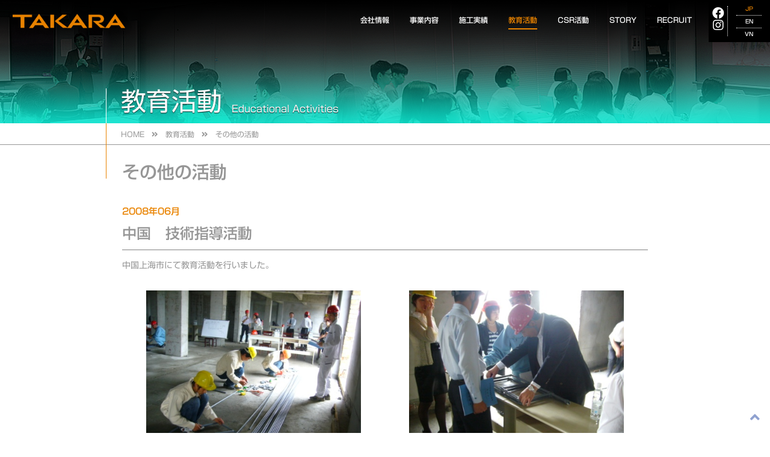

--- FILE ---
content_type: text/html; charset=UTF-8
request_url: https://www.takara-group.net/education/edu_others/%E4%B8%AD%E5%9B%BD%E3%80%80%E6%8A%80%E8%A1%93%E6%8C%87%E5%B0%8E%E6%B4%BB%E5%8B%95-2/
body_size: 28716
content:
<!doctype html>
<html lang="ja">
<head prefix="og: http://ogp.me/ns# fb: http://ogp.me/ns/fb# website: http://ogp.me/ns/website#">
<meta charset="UTF-8">
<meta http-equiv="X-UA-Compatible" content="IE=edge" />
<meta name="format-detection" content="telephone=no" />
<meta name="viewport" content="width=device-width, initial-scale=1" />
<link rel="icon" type="image/png" href="fav.png" />
<link rel="apple-touch-icon" sizes="180x180" href="icon.png" />
<link rel="shortcut icon" href="https://www.takara-group.net/wp-content/themes/takara2022/assets/images/favicon.ico">
<link rel="stylesheet" href="https://cdnjs.cloudflare.com/ajax/libs/font-awesome/5.15.4/css/all.min.css" />
<meta name="description" content="TAKARAは1924年（大正13年）創業から建物の生活環境を快適にすることに努めています。建築設備工事「空気調和設備」「給排水衛生設備」「電気設備」のなかでも給排水衛生設備事業を核とし日本国内に留まらず衛生工学の後進国へ積極的に技術とノウハウを提供し人々の快適で安全な環境造りに努めています。">
<meta name="author" content="株式会社タカラ">
<meta property="og:locale" content="ja_JP" />
<meta property="og:site_name" content="株式会社タカラ" />
<meta property="og:title" content="中国　技術指導活動 &#8211; 株式会社タカラ" />
<meta property="og:description" content="TAKARAは1924年（大正13年）創業から建物の生活環境を快適にすることに努めています。建築設備工事「空気調和設備」「給排水衛生設備」「電気設備」のなかでも給排水衛生設備事業を核とし日本国内に留まらず衛生工学の後進国へ積極的に技術とノウハウを提供し人々の快適で安全な環境造りに努めています。" />
<meta property="og:url" content="httpswww.takara-group.net/education/edu_others/%E4%B8%AD%E5%9B%BD%E3%80%80%E6%8A%80%E8%A1%93%E6%8C%87%E5%B0%8E%E6%B4%BB%E5%8B%95-2/" />
<meta property="og:type" content="article" />
<meta property="og:image" content="https://www.takara-group.net/wp-content/uploads/2022/07/2d9e2eb43e7858d0847bb711e02bb593.jpg" />
<!--
<meta property="og:image:width" content="" /> 
<meta property="og:image:height" content="" />
-->
<script type="text/javascript" src="//webfonts.sakura.ne.jp/js/sakurav3.js"></script>
<link rel="preconnect" href="https://fonts.googleapis.com">
<link rel="preconnect" href="https://fonts.gstatic.com" crossorigin>
<link href="https://fonts.googleapis.com/css2?family=Montserrat:wght@200;300;400;600;700;800&display=swap" rel="stylesheet"> 

<script src="https://ajax.googleapis.com/ajax/libs/jquery/2.2.4/jquery.min.js"></script>
<link rel="stylesheet" type="text/css" href="//cdn.jsdelivr.net/npm/slick-carousel@1.8.1/slick/slick.css"/>
<script type="text/javascript" src="//cdn.jsdelivr.net/npm/slick-carousel@1.8.1/slick/slick.min.js"></script>

<link rel="stylesheet" href="https://www.takara-group.net/wp-content/themes/takara2022/style.css?20260114" />

<script type="text/javascript" src="https://www.takara-group.net/wp-content/themes/takara2022/assets/js/script.js" defer></script>
	<title>中国　技術指導活動 &#8211; 株式会社タカラ</title>
<meta name='robots' content='max-image-preview:large' />
	<style>img:is([sizes="auto" i], [sizes^="auto," i]) { contain-intrinsic-size: 3000px 1500px }</style>
	<link rel="alternate" type="application/rss+xml" title="株式会社タカラ &raquo; フィード" href="https://www.takara-group.net/feed/" />
<script>
window._wpemojiSettings = {"baseUrl":"https:\/\/s.w.org\/images\/core\/emoji\/16.0.1\/72x72\/","ext":".png","svgUrl":"https:\/\/s.w.org\/images\/core\/emoji\/16.0.1\/svg\/","svgExt":".svg","source":{"concatemoji":"https:\/\/www.takara-group.net\/wp-includes\/js\/wp-emoji-release.min.js?ver=6.8.3"}};
/*! This file is auto-generated */
!function(s,n){var o,i,e;function c(e){try{var t={supportTests:e,timestamp:(new Date).valueOf()};sessionStorage.setItem(o,JSON.stringify(t))}catch(e){}}function p(e,t,n){e.clearRect(0,0,e.canvas.width,e.canvas.height),e.fillText(t,0,0);var t=new Uint32Array(e.getImageData(0,0,e.canvas.width,e.canvas.height).data),a=(e.clearRect(0,0,e.canvas.width,e.canvas.height),e.fillText(n,0,0),new Uint32Array(e.getImageData(0,0,e.canvas.width,e.canvas.height).data));return t.every(function(e,t){return e===a[t]})}function u(e,t){e.clearRect(0,0,e.canvas.width,e.canvas.height),e.fillText(t,0,0);for(var n=e.getImageData(16,16,1,1),a=0;a<n.data.length;a++)if(0!==n.data[a])return!1;return!0}function f(e,t,n,a){switch(t){case"flag":return n(e,"\ud83c\udff3\ufe0f\u200d\u26a7\ufe0f","\ud83c\udff3\ufe0f\u200b\u26a7\ufe0f")?!1:!n(e,"\ud83c\udde8\ud83c\uddf6","\ud83c\udde8\u200b\ud83c\uddf6")&&!n(e,"\ud83c\udff4\udb40\udc67\udb40\udc62\udb40\udc65\udb40\udc6e\udb40\udc67\udb40\udc7f","\ud83c\udff4\u200b\udb40\udc67\u200b\udb40\udc62\u200b\udb40\udc65\u200b\udb40\udc6e\u200b\udb40\udc67\u200b\udb40\udc7f");case"emoji":return!a(e,"\ud83e\udedf")}return!1}function g(e,t,n,a){var r="undefined"!=typeof WorkerGlobalScope&&self instanceof WorkerGlobalScope?new OffscreenCanvas(300,150):s.createElement("canvas"),o=r.getContext("2d",{willReadFrequently:!0}),i=(o.textBaseline="top",o.font="600 32px Arial",{});return e.forEach(function(e){i[e]=t(o,e,n,a)}),i}function t(e){var t=s.createElement("script");t.src=e,t.defer=!0,s.head.appendChild(t)}"undefined"!=typeof Promise&&(o="wpEmojiSettingsSupports",i=["flag","emoji"],n.supports={everything:!0,everythingExceptFlag:!0},e=new Promise(function(e){s.addEventListener("DOMContentLoaded",e,{once:!0})}),new Promise(function(t){var n=function(){try{var e=JSON.parse(sessionStorage.getItem(o));if("object"==typeof e&&"number"==typeof e.timestamp&&(new Date).valueOf()<e.timestamp+604800&&"object"==typeof e.supportTests)return e.supportTests}catch(e){}return null}();if(!n){if("undefined"!=typeof Worker&&"undefined"!=typeof OffscreenCanvas&&"undefined"!=typeof URL&&URL.createObjectURL&&"undefined"!=typeof Blob)try{var e="postMessage("+g.toString()+"("+[JSON.stringify(i),f.toString(),p.toString(),u.toString()].join(",")+"));",a=new Blob([e],{type:"text/javascript"}),r=new Worker(URL.createObjectURL(a),{name:"wpTestEmojiSupports"});return void(r.onmessage=function(e){c(n=e.data),r.terminate(),t(n)})}catch(e){}c(n=g(i,f,p,u))}t(n)}).then(function(e){for(var t in e)n.supports[t]=e[t],n.supports.everything=n.supports.everything&&n.supports[t],"flag"!==t&&(n.supports.everythingExceptFlag=n.supports.everythingExceptFlag&&n.supports[t]);n.supports.everythingExceptFlag=n.supports.everythingExceptFlag&&!n.supports.flag,n.DOMReady=!1,n.readyCallback=function(){n.DOMReady=!0}}).then(function(){return e}).then(function(){var e;n.supports.everything||(n.readyCallback(),(e=n.source||{}).concatemoji?t(e.concatemoji):e.wpemoji&&e.twemoji&&(t(e.twemoji),t(e.wpemoji)))}))}((window,document),window._wpemojiSettings);
</script>
<style id='wp-emoji-styles-inline-css'>

	img.wp-smiley, img.emoji {
		display: inline !important;
		border: none !important;
		box-shadow: none !important;
		height: 1em !important;
		width: 1em !important;
		margin: 0 0.07em !important;
		vertical-align: -0.1em !important;
		background: none !important;
		padding: 0 !important;
	}
</style>
<link rel='stylesheet' id='wp-block-library-css' href='https://www.takara-group.net/wp-includes/css/dist/block-library/style.min.css?ver=6.8.3' media='all' />
<style id='classic-theme-styles-inline-css'>
/*! This file is auto-generated */
.wp-block-button__link{color:#fff;background-color:#32373c;border-radius:9999px;box-shadow:none;text-decoration:none;padding:calc(.667em + 2px) calc(1.333em + 2px);font-size:1.125em}.wp-block-file__button{background:#32373c;color:#fff;text-decoration:none}
</style>
<style id='global-styles-inline-css'>
:root{--wp--preset--aspect-ratio--square: 1;--wp--preset--aspect-ratio--4-3: 4/3;--wp--preset--aspect-ratio--3-4: 3/4;--wp--preset--aspect-ratio--3-2: 3/2;--wp--preset--aspect-ratio--2-3: 2/3;--wp--preset--aspect-ratio--16-9: 16/9;--wp--preset--aspect-ratio--9-16: 9/16;--wp--preset--color--black: #000000;--wp--preset--color--cyan-bluish-gray: #abb8c3;--wp--preset--color--white: #ffffff;--wp--preset--color--pale-pink: #f78da7;--wp--preset--color--vivid-red: #cf2e2e;--wp--preset--color--luminous-vivid-orange: #ff6900;--wp--preset--color--luminous-vivid-amber: #fcb900;--wp--preset--color--light-green-cyan: #7bdcb5;--wp--preset--color--vivid-green-cyan: #00d084;--wp--preset--color--pale-cyan-blue: #8ed1fc;--wp--preset--color--vivid-cyan-blue: #0693e3;--wp--preset--color--vivid-purple: #9b51e0;--wp--preset--gradient--vivid-cyan-blue-to-vivid-purple: linear-gradient(135deg,rgba(6,147,227,1) 0%,rgb(155,81,224) 100%);--wp--preset--gradient--light-green-cyan-to-vivid-green-cyan: linear-gradient(135deg,rgb(122,220,180) 0%,rgb(0,208,130) 100%);--wp--preset--gradient--luminous-vivid-amber-to-luminous-vivid-orange: linear-gradient(135deg,rgba(252,185,0,1) 0%,rgba(255,105,0,1) 100%);--wp--preset--gradient--luminous-vivid-orange-to-vivid-red: linear-gradient(135deg,rgba(255,105,0,1) 0%,rgb(207,46,46) 100%);--wp--preset--gradient--very-light-gray-to-cyan-bluish-gray: linear-gradient(135deg,rgb(238,238,238) 0%,rgb(169,184,195) 100%);--wp--preset--gradient--cool-to-warm-spectrum: linear-gradient(135deg,rgb(74,234,220) 0%,rgb(151,120,209) 20%,rgb(207,42,186) 40%,rgb(238,44,130) 60%,rgb(251,105,98) 80%,rgb(254,248,76) 100%);--wp--preset--gradient--blush-light-purple: linear-gradient(135deg,rgb(255,206,236) 0%,rgb(152,150,240) 100%);--wp--preset--gradient--blush-bordeaux: linear-gradient(135deg,rgb(254,205,165) 0%,rgb(254,45,45) 50%,rgb(107,0,62) 100%);--wp--preset--gradient--luminous-dusk: linear-gradient(135deg,rgb(255,203,112) 0%,rgb(199,81,192) 50%,rgb(65,88,208) 100%);--wp--preset--gradient--pale-ocean: linear-gradient(135deg,rgb(255,245,203) 0%,rgb(182,227,212) 50%,rgb(51,167,181) 100%);--wp--preset--gradient--electric-grass: linear-gradient(135deg,rgb(202,248,128) 0%,rgb(113,206,126) 100%);--wp--preset--gradient--midnight: linear-gradient(135deg,rgb(2,3,129) 0%,rgb(40,116,252) 100%);--wp--preset--font-size--small: 13px;--wp--preset--font-size--medium: 20px;--wp--preset--font-size--large: 36px;--wp--preset--font-size--x-large: 42px;--wp--preset--spacing--20: 0.44rem;--wp--preset--spacing--30: 0.67rem;--wp--preset--spacing--40: 1rem;--wp--preset--spacing--50: 1.5rem;--wp--preset--spacing--60: 2.25rem;--wp--preset--spacing--70: 3.38rem;--wp--preset--spacing--80: 5.06rem;--wp--preset--shadow--natural: 6px 6px 9px rgba(0, 0, 0, 0.2);--wp--preset--shadow--deep: 12px 12px 50px rgba(0, 0, 0, 0.4);--wp--preset--shadow--sharp: 6px 6px 0px rgba(0, 0, 0, 0.2);--wp--preset--shadow--outlined: 6px 6px 0px -3px rgba(255, 255, 255, 1), 6px 6px rgba(0, 0, 0, 1);--wp--preset--shadow--crisp: 6px 6px 0px rgba(0, 0, 0, 1);}:where(.is-layout-flex){gap: 0.5em;}:where(.is-layout-grid){gap: 0.5em;}body .is-layout-flex{display: flex;}.is-layout-flex{flex-wrap: wrap;align-items: center;}.is-layout-flex > :is(*, div){margin: 0;}body .is-layout-grid{display: grid;}.is-layout-grid > :is(*, div){margin: 0;}:where(.wp-block-columns.is-layout-flex){gap: 2em;}:where(.wp-block-columns.is-layout-grid){gap: 2em;}:where(.wp-block-post-template.is-layout-flex){gap: 1.25em;}:where(.wp-block-post-template.is-layout-grid){gap: 1.25em;}.has-black-color{color: var(--wp--preset--color--black) !important;}.has-cyan-bluish-gray-color{color: var(--wp--preset--color--cyan-bluish-gray) !important;}.has-white-color{color: var(--wp--preset--color--white) !important;}.has-pale-pink-color{color: var(--wp--preset--color--pale-pink) !important;}.has-vivid-red-color{color: var(--wp--preset--color--vivid-red) !important;}.has-luminous-vivid-orange-color{color: var(--wp--preset--color--luminous-vivid-orange) !important;}.has-luminous-vivid-amber-color{color: var(--wp--preset--color--luminous-vivid-amber) !important;}.has-light-green-cyan-color{color: var(--wp--preset--color--light-green-cyan) !important;}.has-vivid-green-cyan-color{color: var(--wp--preset--color--vivid-green-cyan) !important;}.has-pale-cyan-blue-color{color: var(--wp--preset--color--pale-cyan-blue) !important;}.has-vivid-cyan-blue-color{color: var(--wp--preset--color--vivid-cyan-blue) !important;}.has-vivid-purple-color{color: var(--wp--preset--color--vivid-purple) !important;}.has-black-background-color{background-color: var(--wp--preset--color--black) !important;}.has-cyan-bluish-gray-background-color{background-color: var(--wp--preset--color--cyan-bluish-gray) !important;}.has-white-background-color{background-color: var(--wp--preset--color--white) !important;}.has-pale-pink-background-color{background-color: var(--wp--preset--color--pale-pink) !important;}.has-vivid-red-background-color{background-color: var(--wp--preset--color--vivid-red) !important;}.has-luminous-vivid-orange-background-color{background-color: var(--wp--preset--color--luminous-vivid-orange) !important;}.has-luminous-vivid-amber-background-color{background-color: var(--wp--preset--color--luminous-vivid-amber) !important;}.has-light-green-cyan-background-color{background-color: var(--wp--preset--color--light-green-cyan) !important;}.has-vivid-green-cyan-background-color{background-color: var(--wp--preset--color--vivid-green-cyan) !important;}.has-pale-cyan-blue-background-color{background-color: var(--wp--preset--color--pale-cyan-blue) !important;}.has-vivid-cyan-blue-background-color{background-color: var(--wp--preset--color--vivid-cyan-blue) !important;}.has-vivid-purple-background-color{background-color: var(--wp--preset--color--vivid-purple) !important;}.has-black-border-color{border-color: var(--wp--preset--color--black) !important;}.has-cyan-bluish-gray-border-color{border-color: var(--wp--preset--color--cyan-bluish-gray) !important;}.has-white-border-color{border-color: var(--wp--preset--color--white) !important;}.has-pale-pink-border-color{border-color: var(--wp--preset--color--pale-pink) !important;}.has-vivid-red-border-color{border-color: var(--wp--preset--color--vivid-red) !important;}.has-luminous-vivid-orange-border-color{border-color: var(--wp--preset--color--luminous-vivid-orange) !important;}.has-luminous-vivid-amber-border-color{border-color: var(--wp--preset--color--luminous-vivid-amber) !important;}.has-light-green-cyan-border-color{border-color: var(--wp--preset--color--light-green-cyan) !important;}.has-vivid-green-cyan-border-color{border-color: var(--wp--preset--color--vivid-green-cyan) !important;}.has-pale-cyan-blue-border-color{border-color: var(--wp--preset--color--pale-cyan-blue) !important;}.has-vivid-cyan-blue-border-color{border-color: var(--wp--preset--color--vivid-cyan-blue) !important;}.has-vivid-purple-border-color{border-color: var(--wp--preset--color--vivid-purple) !important;}.has-vivid-cyan-blue-to-vivid-purple-gradient-background{background: var(--wp--preset--gradient--vivid-cyan-blue-to-vivid-purple) !important;}.has-light-green-cyan-to-vivid-green-cyan-gradient-background{background: var(--wp--preset--gradient--light-green-cyan-to-vivid-green-cyan) !important;}.has-luminous-vivid-amber-to-luminous-vivid-orange-gradient-background{background: var(--wp--preset--gradient--luminous-vivid-amber-to-luminous-vivid-orange) !important;}.has-luminous-vivid-orange-to-vivid-red-gradient-background{background: var(--wp--preset--gradient--luminous-vivid-orange-to-vivid-red) !important;}.has-very-light-gray-to-cyan-bluish-gray-gradient-background{background: var(--wp--preset--gradient--very-light-gray-to-cyan-bluish-gray) !important;}.has-cool-to-warm-spectrum-gradient-background{background: var(--wp--preset--gradient--cool-to-warm-spectrum) !important;}.has-blush-light-purple-gradient-background{background: var(--wp--preset--gradient--blush-light-purple) !important;}.has-blush-bordeaux-gradient-background{background: var(--wp--preset--gradient--blush-bordeaux) !important;}.has-luminous-dusk-gradient-background{background: var(--wp--preset--gradient--luminous-dusk) !important;}.has-pale-ocean-gradient-background{background: var(--wp--preset--gradient--pale-ocean) !important;}.has-electric-grass-gradient-background{background: var(--wp--preset--gradient--electric-grass) !important;}.has-midnight-gradient-background{background: var(--wp--preset--gradient--midnight) !important;}.has-small-font-size{font-size: var(--wp--preset--font-size--small) !important;}.has-medium-font-size{font-size: var(--wp--preset--font-size--medium) !important;}.has-large-font-size{font-size: var(--wp--preset--font-size--large) !important;}.has-x-large-font-size{font-size: var(--wp--preset--font-size--x-large) !important;}
:where(.wp-block-post-template.is-layout-flex){gap: 1.25em;}:where(.wp-block-post-template.is-layout-grid){gap: 1.25em;}
:where(.wp-block-columns.is-layout-flex){gap: 2em;}:where(.wp-block-columns.is-layout-grid){gap: 2em;}
:root :where(.wp-block-pullquote){font-size: 1.5em;line-height: 1.6;}
</style>
<link rel='stylesheet' id='contact-form-7-css' href='https://www.takara-group.net/wp-content/plugins/contact-form-7/includes/css/styles.css?ver=6.1.1' media='all' />
<link rel='stylesheet' id='takara2022-style-css' href='https://www.takara-group.net/wp-content/themes/takara2022/style.css?ver=1.0.0' media='all' />
<script id="qubely_local_script-js-extra">
var qubely_urls = {"plugin":"https:\/\/www.takara-group.net\/wp-content\/plugins\/qubely\/","ajax":"https:\/\/www.takara-group.net\/wp-admin\/admin-ajax.php","nonce":"46b2c3ecb7","actual_url":".takara-group.net"};
</script>
<script id="qubely_container_width-js-extra">
var qubely_container_width = {"sm":"540","md":"720","lg":"960","xl":"1140"};
</script>
<link rel="https://api.w.org/" href="https://www.takara-group.net/wp-json/" /><link rel="alternate" title="JSON" type="application/json" href="https://www.takara-group.net/wp-json/wp/v2/edu_others/407" /><link rel="EditURI" type="application/rsd+xml" title="RSD" href="https://www.takara-group.net/xmlrpc.php?rsd" />
<meta name="generator" content="WordPress 6.8.3" />
<link rel="canonical" href="https://www.takara-group.net/education/edu_others/%e4%b8%ad%e5%9b%bd%e3%80%80%e6%8a%80%e8%a1%93%e6%8c%87%e5%b0%8e%e6%b4%bb%e5%8b%95-2/" />
<link rel='shortlink' href='https://www.takara-group.net/?p=407' />
<link rel="alternate" title="oEmbed (JSON)" type="application/json+oembed" href="https://www.takara-group.net/wp-json/oembed/1.0/embed?url=https%3A%2F%2Fwww.takara-group.net%2Feducation%2Fedu_others%2F%25e4%25b8%25ad%25e5%259b%25bd%25e3%2580%2580%25e6%258a%2580%25e8%25a1%2593%25e6%258c%2587%25e5%25b0%258e%25e6%25b4%25bb%25e5%258b%2595-2%2F" />
<link rel="alternate" title="oEmbed (XML)" type="text/xml+oembed" href="https://www.takara-group.net/wp-json/oembed/1.0/embed?url=https%3A%2F%2Fwww.takara-group.net%2Feducation%2Fedu_others%2F%25e4%25b8%25ad%25e5%259b%25bd%25e3%2580%2580%25e6%258a%2580%25e8%25a1%2593%25e6%258c%2587%25e5%25b0%258e%25e6%25b4%25bb%25e5%258b%2595-2%2F&#038;format=xml" />
<style type="text/css"></style></head>

<body class="wp-singular edu_others-template-default single single-edu_others postid-407 wp-theme-takara2022 qubely qubely-frontend" id="sub">
<header class="header">
	<a href="https://www.takara-group.net" id="header-logo">
		<img src="https://www.takara-group.net/wp-content/themes/takara2022/assets/images/header-logo.png" alt="TAKARA">
	</a>

	<nav>
		<a href="https://www.takara-group.net" class="sp-logo"></a>
		<ul class="gnav">
			<li>
				<a href="https://www.takara-group.net/about/" class="">会社情報</a><span class="sp-sub"></span>
				<ul class="sub">
					<li><a href="https://www.takara-group.net/about/">代表者メッセージ</a></li>
					<li><a href="https://www.takara-group.net/about/overview/">会社概要</a></li>
					<li><a href="https://www.takara-group.net/about/history/">沿革</a></li>
					<li><a href="https://www.takara-group.net/about/organization/">組織図</a></li>
				</ul>
			</li>
			<li><a href="https://www.takara-group.net/business/" class="">事業内容</a></li>
			<li><a href="https://www.takara-group.net/works/" class="">施工実績</a></li>
			<li>
				<a href="https://www.takara-group.net/education/" class="active">教育活動</a><span class="sp-sub"></span>
				<ul class="sub">
					<li><a href="https://www.takara-group.net/education/">教育活動</a></li>
					<li><a href="https://www.takara-group.net/education/danang_about/">ダナン建築大学</a></li>
					<li><a href="https://www.takara-group.net/education/west_yangon_about/">西ヤンゴン工科大学</a></li>
					<li><a href="https://www.takara-group.net/education/edu_others/">その他の活動</a></li>
				</ul>
			</li>
			<li>
				<a href="https://www.takara-group.net/csr/" class="">CSR活動</a><span class="sp-sub"></span>
				<ul class="sub">
					<li><a href="https://www.takara-group.net/csr/">CSR活動</a></li>
					<li><a href="https://www.takara-group.net/csr/public_health/">公衆衛生の普及</a></li>
					<li><a href="https://www.takara-group.net/csr/international/">文化交流活動</a></li>
					<li><a href="https://www.takara-group.net/csr/csr_others/">その他の活動</a></li>
				</ul>
			</li>
			<li>
				<a href="https://www.takara-group.net/story/" class="">STORY</a><span class="sp-sub"></span>
				<ul class="sub">
					<li><a href="https://www.takara-group.net/story/">STORY TOP</a></li>
					<li><a href="https://www.takara-group.net/story/story01/">STORY 01</a></li>
					<li><a href="https://www.takara-group.net/story/story02/">STORY 02</a></li>
					<li><a href="https://www.takara-group.net/story/story03/">STORY 03</a></li>
					<li><a href="https://www.takara-group.net/story/story04/">STORY 04</a></li>
				</ul>
			</li>
			<li>
				<a href="https://www.takara-group.net/recruit/" class="">RECRUIT</a><span class="sp-sub"></span>
				<ul class="sub">
					<li><a href="https://www.takara-group.net/recruit/">メッセージ</a></li>
					<li><a href="https://www.takara-group.net/recruit/interview01/">社員インタビュー</a></li>
					<li><a href="https://www.takara-group.net/recruit/requirements/">新卒・第二新卒</a></li>
					<li><a href="https://www.takara-group.net/recruit/internship/">インターン</a></li>
				</ul>
			</li>
		</ul><!-- /.gnav -->
		<ul class="sp-link">
			<li><a href="https://www.takara-group.net/contact/">お問い合わせ</a></li>
			<li><a href="https://www.takara-group.net/privacy_policy/">プライバシーポリシー</a></li>
		</ul>
		<aside id="sp-language">
			<ul>
				<li><a href="javascript: void(0);" class="current">JP</a></li>
				<li><a href="javascript: void(0);">EN</a></li>
				<li><a href="javascript: void(0);">VN</a></li>
			</ul>
		</aside>
	</nav>

	<aside id="sns-icon">
		<ul>
			<li><a href="https://www.facebook.com/takaragroup1924/" target="_blank"><i class="fab fa-facebook"></i></a></li>
			<li><a href="https://www.instagram.com/takara__group/" target="_blank"><i class="fab fa-instagram"></i></a></li>
		</ul>
	</aside>

	<aside id="language">
		<ul>
			<li><a href="javascript: void(0);" class="current">JP</a></li>
			<li><a href="javascript: void(0);">EN</a></li>
			<li><a href="javascript: void(0);">VN</a></li>
		</ul>
	</aside>

	<aside id="menu-btn">
		<span></span>
	</aside>
<!-- /.header --></header>



<main id="education" class="subpage">
	<div class="keyvisual">
		<div class="title-wrap">
			<h1>教育活動</h1>
			<h2>Educational Activities</h2>
		</div>
	</div>

	<div class="breadcrumb-wrapper">
		<ul>
		<li><a href="https://www.takara-group.net">HOME</a></li>
			<li><a href="https://www.takara-group.net/education/">教育活動</a></li>
			<li><a href="https://www.takara-group.net/education/edu_others/">その他の活動</a></li>
		</ul>
	</div>

	<article>
		<h1 class="sub page">
			その他の活動
		</h1>

		<div class="content">
			<span class="date">2008年06月</span>
			<h2>中国　技術指導活動</h2>

			<div class="page_content">
			
<p>中国上海市にて教育活動を行いました。</p>



<div class="wp-block-group is-nowrap is-layout-flex wp-container-core-group-is-layout-ad2f72ca wp-block-group-is-layout-flex">
<figure class="wp-block-image size-full"><img fetchpriority="high" decoding="async" width="448" height="336" src="https://www.takara-group.net/wp-content/uploads/2022/07/2d9e2eb43e7858d0847bb711e02bb593.jpg" alt="" class="wp-image-408" srcset="https://www.takara-group.net/wp-content/uploads/2022/07/2d9e2eb43e7858d0847bb711e02bb593.jpg 448w, https://www.takara-group.net/wp-content/uploads/2022/07/2d9e2eb43e7858d0847bb711e02bb593-300x225.jpg 300w" sizes="(max-width: 448px) 100vw, 448px" /></figure>



<figure class="wp-block-image size-full"><img decoding="async" width="448" height="336" src="https://www.takara-group.net/wp-content/uploads/2022/07/2b0f624ef0a3613216fd7feb499b0775.jpg" alt="" class="wp-image-409" srcset="https://www.takara-group.net/wp-content/uploads/2022/07/2b0f624ef0a3613216fd7feb499b0775.jpg 448w, https://www.takara-group.net/wp-content/uploads/2022/07/2b0f624ef0a3613216fd7feb499b0775-300x225.jpg 300w" sizes="(max-width: 448px) 100vw, 448px" /></figure>
</div>
			</div>
		</div>

		<div class="back">
			<a href="https://www.takara-group.net/education/edu_others/" class="btn splash">一覧に戻る</a>
		</div>

	</article>
<!-- /.main --></main>



<footer class="footer">
	<div class="wrapper">
		<div class="sitemap-block">
			<div class="first-block">
				<a href="/" id="footer-logo">
					<img src="https://www.takara-group.net/wp-content/themes/takara2022/assets/images/footer-logo.png" alt="TAKARA">
				</a>
				<address><span>株式会社タカラ　</span>東京都品川区南大井6-26-2　大森ベルポートC館2階</address>
			</div>
			<div class="second-block">
				<nav>
					<ul>
						<li><a href="https://www.takara-group.net/contact/">お問い合わせ</a></li>
						<li><a href="https://www.takara-group.net/privacy_policy/">プライバシーポリシー</a></li>
					</ul>
				</nav>
			</div>
		</div>
		<p class="copyright-block">
			<small>Copyright&copy; TAKARA group. All Rights Reserved</small>
			<small><span>当サイトの内容、テキスト、画像等の無断転載・無断使用を固く禁じます</span></small>
		</p>
	</div>
<!-- /.footer --></footer>

<div id="page_top"><a href="#"></a></div>

<script type="speculationrules">
{"prefetch":[{"source":"document","where":{"and":[{"href_matches":"\/*"},{"not":{"href_matches":["\/wp-*.php","\/wp-admin\/*","\/wp-content\/uploads\/*","\/wp-content\/*","\/wp-content\/plugins\/*","\/wp-content\/themes\/takara2022\/*","\/*\\?(.+)"]}},{"not":{"selector_matches":"a[rel~=\"nofollow\"]"}},{"not":{"selector_matches":".no-prefetch, .no-prefetch a"}}]},"eagerness":"conservative"}]}
</script>
<style id='core-block-supports-inline-css'>
.wp-container-core-group-is-layout-ad2f72ca{flex-wrap:nowrap;}
</style>
<script src="https://www.takara-group.net/wp-includes/js/dist/hooks.min.js?ver=4d63a3d491d11ffd8ac6" id="wp-hooks-js"></script>
<script src="https://www.takara-group.net/wp-includes/js/dist/i18n.min.js?ver=5e580eb46a90c2b997e6" id="wp-i18n-js"></script>
<script id="wp-i18n-js-after">
wp.i18n.setLocaleData( { 'text direction\u0004ltr': [ 'ltr' ] } );
</script>
<script src="https://www.takara-group.net/wp-content/plugins/contact-form-7/includes/swv/js/index.js?ver=6.1.1" id="swv-js"></script>
<script id="contact-form-7-js-translations">
( function( domain, translations ) {
	var localeData = translations.locale_data[ domain ] || translations.locale_data.messages;
	localeData[""].domain = domain;
	wp.i18n.setLocaleData( localeData, domain );
} )( "contact-form-7", {"translation-revision-date":"2025-08-05 08:50:03+0000","generator":"GlotPress\/4.0.1","domain":"messages","locale_data":{"messages":{"":{"domain":"messages","plural-forms":"nplurals=1; plural=0;","lang":"ja_JP"},"This contact form is placed in the wrong place.":["\u3053\u306e\u30b3\u30f3\u30bf\u30af\u30c8\u30d5\u30a9\u30fc\u30e0\u306f\u9593\u9055\u3063\u305f\u4f4d\u7f6e\u306b\u7f6e\u304b\u308c\u3066\u3044\u307e\u3059\u3002"],"Error:":["\u30a8\u30e9\u30fc:"]}},"comment":{"reference":"includes\/js\/index.js"}} );
</script>
<script id="contact-form-7-js-before">
var wpcf7 = {
    "api": {
        "root": "https:\/\/www.takara-group.net\/wp-json\/",
        "namespace": "contact-form-7\/v1"
    }
};
</script>
<script src="https://www.takara-group.net/wp-content/plugins/contact-form-7/includes/js/index.js?ver=6.1.1" id="contact-form-7-js"></script>
<script src="https://www.takara-group.net/wp-content/themes/takara2022/js/navigation.js?ver=1.0.0" id="takara2022-navigation-js"></script>

</body>
</html>



--- FILE ---
content_type: text/css
request_url: https://www.takara-group.net/wp-content/themes/takara2022/assets/css/style.css
body_size: 165034
content:
@charset "UTF-8";
/*! normalize.css v8.0.1 | MIT License | github.com/necolas/normalize.css */
html {
  line-height: 1.15;
  -webkit-text-size-adjust: 100%;
}

body {
  margin: 0;
}

main {
  display: block;
}

h1 {
  font-size: 2em;
  margin: 0.67em 0;
}

hr {
  box-sizing: content-box;
  height: 0;
  overflow: visible;
}

pre {
  font-family: monospace, monospace;
  font-size: 1em;
}

a {
  background-color: transparent;
}

abbr[title] {
  border-bottom: none;
  text-decoration: underline;
  -webkit-text-decoration: underline dotted;
          text-decoration: underline dotted;
}

b, strong {
  font-weight: bolder;
}

code, kbd, samp {
  font-family: monospace, monospace;
  font-size: 1em;
}

small {
  font-size: 80%;
}

sub, sup {
  font-size: 75%;
  line-height: 0;
  position: relative;
  vertical-align: baseline;
}

sub {
  bottom: -0.25em;
}

sup {
  top: -0.5em;
}

img {
  border-style: none;
}

button, input, optgroup, select, textarea {
  font-family: inherit;
  font-size: 100%;
  line-height: 1.15;
  margin: 0;
}

button, input {
  overflow: visible;
}

button, select {
  text-transform: none;
}

[type=button], [type=reset], [type=submit], button {
  -webkit-appearance: button;
}

[type=button]::-moz-focus-inner, [type=reset]::-moz-focus-inner, [type=submit]::-moz-focus-inner, button::-moz-focus-inner {
  border-style: none;
  padding: 0;
}

[type=button]:-moz-focusring, [type=reset]:-moz-focusring, [type=submit]:-moz-focusring, button:-moz-focusring {
  outline: 1px dotted ButtonText;
}

fieldset {
  padding: 0.35em 0.75em 0.625em;
}

legend {
  box-sizing: border-box;
  color: inherit;
  display: table;
  max-width: 100%;
  padding: 0;
  white-space: normal;
}

progress {
  vertical-align: baseline;
}

textarea {
  overflow: auto;
}

[type=checkbox], [type=radio] {
  box-sizing: border-box;
  padding: 0;
}

[type=number]::-webkit-inner-spin-button, [type=number]::-webkit-outer-spin-button {
  height: auto;
}

[type=search] {
  -webkit-appearance: textfield;
  outline-offset: -2px;
}

[type=search]::-webkit-search-decoration {
  -webkit-appearance: none;
}

::-webkit-file-upload-button {
  -webkit-appearance: button;
  font: inherit;
}

details {
  display: block;
}

summary {
  display: list-item;
}

template {
  display: none;
}

[hidden] {
  display: none;
}

header.header {
  z-index: 1;
  position: relative;
  top: 0;
  left: 0;
  width: 100%;
  height: 70px;
  max-height: 70px;
}
header.header #header-logo {
  display: block;
  width: 187px;
  height: 24px;
  position: absolute;
  top: 23px;
  left: 21px;
}
header.header #header-logo img {
  width: 100%;
  filter: drop-shadow(2px 2px 5px rgba(0, 0, 0, 0.5019607843));
}
header.header nav {
  position: absolute;
  top: 0;
  right: 0;
  display: block;
  width: calc(100vw - 230px);
  height: 70px;
}
header.header nav .sp-logo {
  display: none;
}
@media (max-width: 999px) {
  header.header nav {
    position: fixed;
    top: 0;
    left: 0;
    width: 100vw;
    height: 0;
    background: black;
    overflow: auto;
    display: flex;
    flex-direction: column;
    transition: height 0.3s;
  }
  header.header nav.open {
    height: 100vh;
    transition: height 0.3s;
  }
  header.header nav .sp-logo {
    position: absolute;
    display: block;
    width: 187px;
    height: 24px;
    top: 23px;
    left: 21px;
    background-image: url(../images/header-logo.png);
    background-repeat: no-repeat;
    background-size: cover;
    background-position: center center;
  }
}
header.header nav > ul.gnav {
  position: absolute;
  top: 0;
  right: 102px;
  list-style-type: none;
  display: flex;
  justify-content: flex-end;
  margin: 23px 0 0;
  padding: 0;
}
@media (max-width: 999px) {
  header.header nav > ul.gnav {
    position: relative;
    display: flex;
    flex-direction: column;
    top: 0;
    right: 0;
    left: 0;
    margin: 100px auto 0;
    width: max(61.3%, 230px);
  }
}
@media (min-width: 1000px) {
  header.header nav > ul.gnav {
    display: flex;
  }
}
header.header nav > ul.gnav > li {
  margin-left: 3px;
  margin-right: 14px;
  height: 47px;
  /*
  				@include tab {
  					&:nth-child(1) {
  						&>ul.sub {
  							right: 100px;
  						}
  					}
  					&:nth-child(6) {
  						&>ul.sub {
  							right: 40px;
  						}
  					}
  					&:nth-child(7) {
  						&>ul.sub {
  							right: 0;
  						}
  					}
  				}
  */
}
@media (min-width: 1000px) {
  header.header nav > ul.gnav > li {
    position: relative;
    margin-left: 6px;
    margin-right: 28px;
  }
}
@media (max-width: 999px) {
  header.header nav > ul.gnav > li {
    margin-left: 0;
    margin-right: 0;
    margin-bottom: 30px;
    height: auto;
  }
}
header.header nav > ul.gnav > li > a {
  line-height: 1;
  font-size: 12px;
  color: white;
  text-decoration: none;
  padding-bottom: 8px;
  margin-bottom: 23px;
}
header.header nav > ul.gnav > li > a.active, header.header nav > ul.gnav > li > a:hover {
  color: #E98300;
  border-bottom: 2px solid #E98300;
}
@media (max-width: 999px) {
  header.header nav > ul.gnav > li > a.active, header.header nav > ul.gnav > li > a:hover {
    border-bottom: none;
  }
}
@media (max-width: 999px) {
  header.header nav > ul.gnav > li > a {
    font-size: 17px;
    padding-bottom: 0;
  }
  header.header nav > ul.gnav > li > a:hover {
    color: white;
    border-bottom: none;
  }
}
header.header nav > ul.gnav > li:hover > ul.sub {
  display: flex;
}
@media (max-width: 999px) {
  header.header nav > ul.gnav > li:hover > ul.sub {
    display: none;
  }
}
header.header nav > ul.gnav > li .sp-sub {
  display: none;
}
@media (max-width: 999px) {
  header.header nav > ul.gnav > li .sp-sub {
    font-family: "新ゴ R", "Shin Go Regular", "A-OTF 新ゴ Pr6N", "A-OTF Shin Go Pr6N", "A-OTF 新ゴ Pr5N", "A-OTF Shin Go Pr5N", "A-OTF 新ゴ Pro", "A-OTF Shin Go Pro";
    position: relative;
    display: inline-block;
    width: 15px;
    height: 15px;
    margin-left: 1em;
  }
  header.header nav > ul.gnav > li .sp-sub::before {
    position: absolute;
    top: 8px;
    left: 0;
    display: block;
    content: "";
    width: 15px;
    height: 1px;
    background-color: white;
  }
  header.header nav > ul.gnav > li .sp-sub::after {
    position: absolute;
    top: 1px;
    left: 7px;
    display: block;
    content: "";
    width: 1px;
    height: 15px;
    background-color: white;
    transition: all 0.3s;
  }
  header.header nav > ul.gnav > li .sp-sub.open::after {
    transform: rotate(90deg);
    transition: all 0.3s;
  }
}
header.header nav > ul.gnav > li > ul.sub {
  position: absolute;
  top: 0;
  padding-top: 47px;
  right: 0;
  list-style-type: none;
  margin-top: 20px;
  display: none;
  justify-content: center;
  align-items: center;
  width: 100%;
}
header.header nav > ul.gnav > li > ul.sub::before {
  content: "";
  position: absolute;
  display: block;
  width: 200vw;
  height: 56px;
  background: #E98300;
  opacity: 0.9;
}
header.header nav > ul.gnav > li > ul.sub > li {
  position: relative;
  display: flex;
  justify-content: center;
  align-items: center;
  margin-left: 12px;
  margin-right: 12px;
}
@media (min-width: 768px) and (max-width: 999px) {
  header.header nav > ul.gnav > li > ul.sub > li {
    margin-left: 10px;
    margin-right: 10px;
  }
}
header.header nav > ul.gnav > li > ul.sub > li > a {
  line-height: 1;
  font-size: 12px;
  color: white;
  text-decoration: none;
  word-break: keep-all;
  white-space: nowrap;
  display: flex;
  align-items: center;
  /*
  							@include tab {
  								font-size: 11px;
  							}
  */
}
header.header nav > ul.gnav > li > ul.sub > li > a::before {
  display: inline-block;
  content: "\f35a";
  font-family: "Font Awesome 5 Free";
  font-weight: 900;
  font-size: 16px;
  color: white;
  margin-right: 5px;
  /*
  								@include tab {
  									font-size: 14px;
  								}
  */
}
header.header nav > ul.gnav > li > ul.sub > li > a.active, header.header nav > ul.gnav > li > ul.sub > li > a:hover {
  opacity: 0.7;
}
@media (max-width: 999px) {
  header.header nav > ul.gnav > li > ul.sub {
    position: static;
    flex-direction: column;
    align-items: flex-start;
    justify-content: flex-start;
    padding-left: 0;
    padding-top: 0;
    right: 0;
    margin-top: 0;
    display: none;
  }
  header.header nav > ul.gnav > li > ul.sub::before {
    content: none;
  }
  header.header nav > ul.gnav > li > ul.sub > li {
    display: flex;
    justify-content: flex-start;
    margin: 0 0 1em;
  }
  header.header nav > ul.gnav > li > ul.sub > li a {
    font-size: 15px;
  }
  header.header nav > ul.gnav > li > ul.sub > li a::before {
    font-family: "新ゴ R", "Shin Go Regular", "A-OTF 新ゴ Pr6N", "A-OTF Shin Go Pr6N", "A-OTF 新ゴ Pr5N", "A-OTF Shin Go Pr5N", "A-OTF 新ゴ Pro", "A-OTF Shin Go Pro";
    content: "├";
  }
  header.header nav > ul.gnav > li > ul.sub > li:first-child {
    margin-top: 1em;
  }
  header.header nav > ul.gnav > li > ul.sub > li:last-child {
    margin: 0;
  }
  header.header nav > ul.gnav > li > ul.sub > li:last-child a::before {
    content: "└";
  }
}
@media (min-width: 1000px) {
  header.header nav > ul.gnav > li:nth-child(5) > ul.sub {
    right: 40px;
  }
  header.header nav > ul.gnav > li:nth-child(6) > ul.sub {
    right: 160px;
  }
  header.header nav > ul.gnav > li:nth-child(7) > ul.sub {
    right: 200px;
  }
}
header.header nav > ul.sp-link {
  /*
  			@include tab {
  				display: none;
  			}
  */
  list-style-type: none;
  margin: 0 auto;
  padding: 27px 0;
  display: flex;
  flex-direction: column;
  width: max(61.3%, 230px);
  border-top: 1px dotted white;
  border-bottom: 1px dotted white;
}
@media (min-width: 1000px) {
  header.header nav > ul.sp-link {
    display: none;
  }
}
header.header nav > ul.sp-link li {
  font-size: 12px;
  margin-bottom: 1.5em;
}
header.header nav > ul.sp-link li:last-child {
  margin-bottom: 0;
}
header.header nav > ul.sp-link li a {
  color: white;
  text-decoration: none;
}
header.header nav > ul.sp-link li a::before {
  display: inline-block;
  font-family: "Font Awesome 5 Free";
  font-weight: 900;
  content: "\f35a";
  padding-right: 0.3em;
}
header.header nav > aside#sp-language {
  margin-bottom: 60px;
  /*
  			@include tab {
  				display: none;
  			}
  */
}
@media (min-width: 1000px) {
  header.header nav > aside#sp-language {
    display: none;
  }
}
header.header nav > aside#sp-language > ul {
  width: max(61.3%, 230px);
  margin: 32px auto;
  padding: 0;
  display: flex;
  justify-content: center;
}
header.header nav > aside#sp-language > ul li {
  display: block;
  text-align: center;
  width: 33.3333333333%;
  font-size: 13px;
  border-left: 1px dotted white;
}
header.header nav > aside#sp-language > ul li:last-child {
  border-right: 1px dotted white;
}
header.header nav > aside#sp-language > ul li a {
  color: white;
  text-decoration: none;
}
header.header nav > aside#sp-language > ul li a.current, header.header #language nav > aside#sp-language > ul li a:hover {
  color: #E98300;
}
header.header #sns-icon {
  position: absolute;
  top: 0;
  right: 70px;
  display: block;
  width: 32px;
  height: 70px;
  box-sizing: border-box;
  background: black;
}
@media (max-width: 999px) {
  header.header #sns-icon {
    right: 25px;
    top: 65px;
    width: 45px;
    background-color: transparent;
  }
}
header.header #sns-icon:before {
  content: "";
  position: absolute;
  right: 0;
  top: 10px;
  display: block;
  width: 1px;
  height: 50px;
  border-right: 1px dotted white;
}
@media (max-width: 999px) {
  header.header #sns-icon:before {
    border-right: none;
  }
}
header.header #sns-icon ul {
  list-style-type: none;
  display: flex;
  flex-direction: column;
  margin: 7px 0 0;
  gap: 10px;
  padding: 5px;
}
@media (max-width: 999px) {
  header.header #sns-icon ul {
    padding: 0;
    margin: 0;
    gap: 15px;
  }
}
header.header #sns-icon ul li {
  display: block;
  margin: 0 auto;
  width: 20px;
  height: 20px;
  text-align: center;
}
@media (max-width: 999px) {
  header.header #sns-icon ul li {
    width: 30px;
    height: 30px;
  }
}
header.header #sns-icon ul li a {
  display: flex;
  justify-content: center;
  align-items: center;
  width: 100%;
  height: 100%;
  font-size: 20px;
  color: white;
  text-decoration: none;
}
@media (max-width: 999px) {
  header.header #sns-icon ul li a {
    font-size: 30px;
  }
}
header.header #sns-icon ul li a:hover {
  color: #E98300;
}
header.header #language {
  position: absolute;
  top: 0;
  right: 0;
  display: block;
  width: 70px;
  height: 70px;
  background: black;
}
@media (max-width: 999px) {
  header.header #language {
    display: none;
  }
}
header.header #language ul {
  list-style-type: none;
  display: flex;
  flex-direction: column;
  margin: 0;
  padding: 5px;
}
header.header #language ul li {
  display: block;
  margin: 0 auto;
  width: 70%;
  height: 20px;
  text-align: center;
}
header.header #language ul li:not(:first-child) {
  border-top: 1px dotted white;
}
header.header #language ul li a {
  display: flex;
  justify-content: center;
  align-items: center;
  width: 100%;
  height: 100%;
  font-size: 9px;
  color: white;
  text-decoration: none;
}
header.header #language ul li a.current, header.header #language ul li a:hover {
  color: #E98300;
}
header.header #menu-btn {
  position: absolute;
  top: 12px;
  right: 25px;
  display: block;
  width: 45px;
  height: 45px;
  cursor: pointer;
  transition: opacity 0.2s linear;
  /*
  		@include tab {
  			display: none;
  		}
  */
}
@media (min-width: 1000px) {
  header.header #menu-btn {
    display: none;
  }
}
header.header #menu-btn span, header.header #menu-btn span::before, header.header #menu-btn span::after {
  position: absolute;
  top: 21px;
  height: 2px; /*線の太さ*/
  width: 45px; /*長さ*/
  background: white;
  display: block;
  content: "";
  transition: all 0.5s;
  transform: translateY(0px) !important;
}
header.header #menu-btn span::before {
  top: auto;
  bottom: 11px !important;
  transform: rotate(0deg) !important;
}
header.header #menu-btn span::after {
  top: auto;
  bottom: -11px !important;
  transform: rotate(0deg) !important;
}
header.header #menu-btn.open span {
  background: rgba(255, 255, 255, 0);
}
header.header #menu-btn.open span::before {
  transform: rotate(-405deg) !important;
  bottom: 0 !important;
}
header.header #menu-btn.open span::after {
  transform: rotate(405deg) !important;
  bottom: 0 !important;
}

body {
  font-family: "新ゴ M", "Shin Go Medium", "A-OTF 新ゴ Pr6N", "A-OTF Shin Go Pr6N", "A-OTF 新ゴ Pr5N", "A-OTF Shin Go Pr5N", "A-OTF 新ゴ Pro", "A-OTF Shin Go Pro";
  max-width: 100vw;
  overflow-x: hidden;
  min-height: 100vh;
  display: flex;
  flex-direction: column;
}
body.overflow-hidden {
  overflow: hidden;
  position: fixed;
}
body #page_top {
  width: 50px;
  height: 50px;
  position: fixed;
  right: 0;
  bottom: 0;
  opacity: 0.6;
}
body #page_top a {
  position: relative;
  display: block;
  width: 50px;
  height: 50px;
  text-decoration: none;
}
body #page_top a::before {
  display: block;
  content: "";
  position: absolute;
  top: 5px;
  left: 5px;
  width: 40px;
  height: 40px;
  background-color: white;
  border-radius: 20px;
}
body #page_top a::after {
  font-family: "Font Awesome 5 Free";
  font-weight: 900;
  content: "\f106";
  font-size: 25px;
  color: #4865B2;
  position: absolute;
  width: 25px;
  height: 25px;
  top: -5px;
  bottom: 0;
  right: 0;
  left: 0;
  margin: auto;
  text-align: center;
}
body main {
  overflow-x: hidden;
  flex: 1;
}
body main article {
  box-sizing: border-box;
  width: 100%;
  max-width: 1000px;
  padding: 0 20px;
  margin: 0 auto 120px;
}
body main .keyvisual {
  position: relative;
  width: 100vw;
  height: 205px;
  color: white;
  text-shadow: 0 1px 1px rgba(0, 0, 0, 0.8);
  font-family: "新ゴ R", "Shin Go Regular", "A-OTF 新ゴ Pr6N", "A-OTF Shin Go Pr6N", "A-OTF 新ゴ Pr5N", "A-OTF Shin Go Pr5N", "A-OTF 新ゴ Pro", "A-OTF Shin Go Pro";
  font-weight: normal;
  padding: 0 calc((100vw - 1000px) / 2);
  box-sizing: border-box;
  display: flex;
  align-items: flex-end;
  background-position: center;
  background-size: cover;
}
body main .keyvisual .title-wrap {
  box-sizing: border-box;
  margin-left: 36px;
  padding-left: 24px;
  padding-bottom: 16px;
  display: flex;
  align-items: flex-end;
  border-left: 1px solid white;
}
@media (max-width: 767px) {
  body main .keyvisual .title-wrap {
    flex-direction: column;
    align-items: flex-start;
    margin-left: 20px;
    padding-left: 10px;
  }
}
body main .keyvisual .title-wrap h1 {
  margin: 0;
  padding: 0;
  line-height: 1;
  font-size: 42px;
}
@media (max-width: 767px) {
  body main .keyvisual .title-wrap h1 {
    font-size: 35px;
  }
}
body main .keyvisual .title-wrap h2 {
  margin: 0 0 0 1em;
  padding: 0;
  line-height: 1;
  font-size: 16px;
}
@media (max-width: 767px) {
  body main .keyvisual .title-wrap h2 {
    margin-top: 7px;
    margin-left: 0;
    font-size: 12px;
  }
}
body main a.splash::before {
  content: "";
  position: absolute;
  top: 0;
  left: -75%;
  width: 50%;
  height: 100%;
  background: linear-gradient(to right, rgba(255, 255, 255, 0) 0%, rgba(255, 255, 255, 0.3) 100%);
  transform: skewX(-25deg);
}
body main a.splash:hover::before {
  animation: shine 0.75s;
}
@keyframes shine {
  100% {
    left: 125%;
  }
}
body main .breadcrumb-wrapper {
  position: relative;
  width: 100vw;
  height: 36px;
  font-family: "新ゴ R", "Shin Go Regular", "A-OTF 新ゴ Pr6N", "A-OTF Shin Go Pr6N", "A-OTF 新ゴ Pr5N", "A-OTF Shin Go Pr5N", "A-OTF 新ゴ Pro", "A-OTF Shin Go Pro";
  font-weight: normal;
  padding: 0 calc((100vw - 1000px) / 2);
  box-sizing: border-box;
  border-bottom: 1px solid #969696;
}
body main .breadcrumb-wrapper ul {
  height: 36px;
  margin: 0 0 0 36px;
  padding: 0 0 0 24px;
  list-style-type: none;
  display: flex;
  align-items: center;
  box-sizing: border-box;
  border-left: 1px solid #E98300;
}
@media (max-width: 767px) {
  body main .breadcrumb-wrapper ul {
    margin-left: 20px;
    padding-left: 10px;
  }
}
body main .breadcrumb-wrapper ul li {
  font-size: 12px;
  margin-right: 1em;
}
@media (max-width: 767px) {
  body main .breadcrumb-wrapper ul li {
    font-size: 10px;
  }
}
body main .breadcrumb-wrapper ul li:not(:last-child)::after {
  display: inline-block;
  font-family: "Font Awesome 5 Free";
  content: "\f101";
  font-weight: 900;
  color: #969696;
  margin-left: 1em;
}
body main .breadcrumb-wrapper ul li a {
  text-decoration: none;
  color: #969696;
}
body main .breadcrumb-wrapper ul li a:hover {
  color: #E98300;
}

main.subpage {
  position: relative;
  top: -70px;
}
main.subpage .keyvisual {
  z-index: 0;
  background-image: url(../images/sub-header.png);
}
main.subpage article {
  padding: 0 63px;
  margin-bottom: 0;
}
@media (max-width: 767px) {
  main.subpage article.sp-wide {
    padding: 0;
  }
}
@media (max-width: 767px) {
  main.subpage article {
    padding: 0 30px;
  }
}
main.subpage article:first-of-type:before {
  position: absolute;
  content: "";
  left: max((100vw - 1000px) / 2 + 36px, 36px);
  width: 1px;
  height: 56px;
  background-color: #E98300;
}
@media (max-width: 767px) {
  main.subpage article:first-of-type:before {
    left: max((100vw - 1000px) / 2 + 20px, 20px);
    height: 48px;
  }
}
main.subpage article h1 {
  margin: 0;
  padding: 0.8em 0;
  font-family: "ゴシックMB101 B", "Gothic MB101 Bold", "A-OTF ゴシックMB101 Pr6N", "A-OTF Gothic MB101 Pr6N", "A-OTF ゴシックMB101 Pr5N", "A-OTF Gothic MB101 Pr5N", "A-OTF ゴシックMB101 Pro", "A-OTF Gothic MB101 Pro";
  font-size: 24px;
  font-weight: bold;
  color: #969696;
  line-height: 1.5;
}
@media (max-width: 767px) {
  main.subpage article h1 {
    font-size: 22px;
  }
}
main.subpage article .lead {
  font-family: "見出ゴMB31", "Midashi Go MB31", "A-OTF 見出ゴMB31 Pr6N", "A-OTF Midashi Go MB31 Pr6N", "A-OTF 見出ゴMB31 Pr5N", "A-OTF Midashi Go MB31 Pr5N", "A-OTF 見出ゴMB31 Pro", "A-OTF Midashi Go MB31 Pro";
  margin-top: 0;
  color: #969696;
  font-size: 15px;
  line-height: 1.8;
}
@media (max-width: 767px) {
  main.subpage article .lead {
    font-size: 13px;
  }
}
main.subpage article .lead.txt-right {
  text-align: right;
}
main.subpage article .content .page_content figcaption {
  font-family: "新ゴ R", "Shin Go Regular", "A-OTF 新ゴ Pr6N", "A-OTF Shin Go Pr6N", "A-OTF 新ゴ Pr5N", "A-OTF Shin Go Pr5N", "A-OTF 新ゴ Pro", "A-OTF Shin Go Pro";
  font-size: 14px;
  line-height: 1.7;
  color: #969696;
  text-align: center;
}
main.subpage article ul.pagination {
  padding: 0;
  list-style-type: none;
  display: flex;
  justify-content: center;
}
main.subpage article ul.pagination li {
  display: flex;
  align-items: center;
  justify-content: center;
  width: 34px;
  height: 34px;
  margin: 0 2px;
  overflow: hidden;
}
main.subpage article ul.pagination li a, main.subpage article ul.pagination li span {
  display: flex;
  width: 34px;
  height: 34px;
  align-items: center;
  justify-content: center;
  font-size: 17px;
  line-height: 1;
  box-sizing: border-box;
  color: white;
  background-color: #CCC;
  text-decoration: none;
}
main.subpage article ul.pagination li a:hover, main.subpage article ul.pagination li span:hover {
  background: #E98300;
}
main.subpage article ul.pagination li .current, main.subpage article header.header #language ul.pagination li a:hover, header.header #language main.subpage article ul.pagination li a:hover {
  background: #E98300;
}
main.subpage article ul.pagination li.arrow {
  width: 32px;
  height: 32px;
  border: 1px solid #707070;
}
main.subpage article ul.pagination li.arrow span.disable, main.subpage article ul.pagination li.arrow a.disable {
  background: transparent;
  color: #848483;
  pointer-events: none;
}
main.subpage article #tag-list {
  margin: 0 auto 28px;
  border-bottom: 1px solid #838382;
  /*
  			.arrow {
  				border: none;
  				background: transparent;
  				font-size: 22px;
  				color: $const-gray;
  				cursor: pointer;
  				margin: 0;
  				padding: 0;
  				opacity: .8;
  				outline: none;
  				width: 22px;
  				text-align: center;
  //				display: flex;
  				align-items: center;
  display: none;

  				&:active {
  					padding: 0;
  					border: none;
  				}

  				@include sp {
  //					display: none;
  				}
  			}
  */
}
main.subpage article #tag-list .list-head {
  border-bottom: 1px solid #838382;
}
main.subpage article #tag-list .list-head h2 {
  color: #969696;
  font-weight: 500;
  font-size: 17px;
  margin-top: 1em;
}
main.subpage article #tag-list .excluded-tags {
  margin: 0;
  white-space: nowrap;
  width: 100%;
  display: flex;
  align-items: center;
}
main.subpage article #tag-list .excluded-tags p {
  display: flex;
  align-items: center;
  white-space: nowrap;
  font-size: 17px;
  margin-bottom: 0;
}
@media (max-width: 767px) {
  main.subpage article #tag-list .excluded-tags p {
    margin-top: 0.5em;
  }
}
main.subpage article #tag-list .excluded-tags p a {
  display: block;
  white-space: nowrap;
  opacity: 1;
  transition: opacity 0.2s linear;
  outline: none;
  color: #E98300;
  background-color: transparent;
  text-decoration: none;
  width: 100%;
  position: relative;
  padding: 0.2em 0.5em;
  line-height: 1.2;
}
main.subpage article #tag-list .excluded-tags p a:hover {
  transition: opacity 0.2s linear;
  opacity: 0.7;
  background-color: #E98300;
  color: white;
}
main.subpage article #tag-list .excluded-tags p.current > a {
  background-color: #E98300;
  color: white;
}
@media (max-width: 767px) {
  main.subpage article #tag-list {
    margin-top: 10px;
  }
}
main.subpage article #tag-list .list-wrap {
  position: relative;
  display: flex;
  align-content: space-between;
}
main.subpage article #tag-list ul {
  margin: 0;
  list-style: none;
  white-space: nowrap;
  width: calc(100% - 44px);
  padding: 0.5em 0;
  display: flex;
  flex-wrap: wrap;
  gap: 0.5em;
}
@media (max-width: 767px) {
  main.subpage article #tag-list ul {
    /*
    					height: 51px;
    					overflow-x: scroll; //auto;
    					-webkit-overflow-scrolling: touch;
    					padding: 0;
    */
    width: 100%;
  }
}
main.subpage article #tag-list ul li {
  display: flex;
  align-items: center;
  white-space: nowrap;
  font-size: 17px;
}
main.subpage article #tag-list ul li a {
  display: block;
  white-space: nowrap;
  opacity: 1;
  transition: opacity 0.2s linear;
  outline: none;
  color: #E98300;
  background-color: transparent;
  text-decoration: none;
  width: 100%;
  position: relative;
  padding: 0.2em 0.5em;
  line-height: 1.2;
  /*
  						span {
  							&::after {
  								content: '';
  								display: block;
  								position: absolute;
  								padding-top: 9px;
  								left: 0;
  								width: 100%;
  								height: 0;
  								border-bottom: 7px solid transparent;

  								@include sp {
  									bottom: -17px;
  								}
  							}
  						}
  */
}
main.subpage article #tag-list ul li a:hover {
  transition: opacity 0.2s linear;
  opacity: 0.7;
  background-color: #E98300;
  color: white;
  /*	
  							&>span {
  								&::after {
  									border-bottom: 7px solid $corp-color;
  								}
  							}
  */
}
main.subpage article #tag-list ul li:first-child {
  border-left: none;
}
main.subpage article #tag-list ul li.current > a {
  background-color: #E98300;
  color: white;
  /*
  						&::after {
  							border-bottom: 7px solid $corp-color;
  						}
  */
}

@media (min-width: 1000px) {
  .br-sp, .sp-only, .tab-only, .br-st {
    display: none;
  }
}
@media (max-width: 767px) {
  .br-pc, .pc-only, .tab-only, .br-pt {
    display: none;
  }
}
@media (min-width: 768px) and (max-width: 999px) {
  .br-pc, .pc-only, .br-sp, .sp-only, .br-ps {
    display: none;
  }
}
#recruit article .story-banner, #education .story-banner, #business .story-banner, #about article .story-banner {
  margin-top: 27px;
}
#recruit article .story-banner a, #education .story-banner a, #business .story-banner a, #about article .story-banner a {
  display: block;
  max-height: 430px;
  overflow: hidden;
  position: relative;
}
#recruit article .story-banner a img, #education .story-banner a img, #business .story-banner a img, #about article .story-banner a img {
  display: block;
  width: 100%;
  max-width: 100vw;
  height: auto;
  max-height: 430px;
  -o-object-fit: cover;
     object-fit: cover;
  transition: transform 0.5s, opacity 0.5s;
}
#recruit article .story-banner a:hover img, #education .story-banner a:hover img, #business .story-banner a:hover img, #about article .story-banner a:hover img {
  opacity: 0.7;
  transform: scale(1.05, 1.05);
}
#recruit article .story-banner a:hover .btn, #education .story-banner a:hover .btn, #business .story-banner a:hover .btn, #about article .story-banner a:hover .btn {
  color: #E98300 !important;
  background-color: white !important;
}
#recruit article .story-banner a .slide-wrap, #education .story-banner a .slide-wrap, #business .story-banner a .slide-wrap, #about article .story-banner a .slide-wrap {
  position: absolute;
  width: 100%;
  height: 100%;
  z-index: 1;
}
#recruit article .story-banner a .slide-wrap .text, #education .story-banner a .slide-wrap .text, #business .story-banner a .slide-wrap .text, #about article .story-banner a .slide-wrap .text {
  position: relative;
  max-width: 1000px;
  width: 100%;
  height: 100%;
  margin: 0 auto;
  padding: 0;
  box-sizing: border-box;
}
#recruit article .story-banner a .slide-wrap .text .box, #education .story-banner a .slide-wrap .text .box, #business .story-banner a .slide-wrap .text .box, #about article .story-banner a .slide-wrap .text .box {
  display: inline-block;
  position: absolute;
  left: 55px;
  bottom: 50px;
}
@media (max-width: 767px) {
  #recruit article .story-banner a .slide-wrap .text .box, #education .story-banner a .slide-wrap .text .box, #business .story-banner a .slide-wrap .text .box, #about article .story-banner a .slide-wrap .text .box {
    left: 20px;
    bottom: 15px;
  }
}
#recruit article .story-banner a .slide-wrap .text .box h2, #education .story-banner a .slide-wrap .text .box h2, #business .story-banner a .slide-wrap .text .box h2, #about article .story-banner a .slide-wrap .text .box h2 {
  font-family: "Montserrat", sans-serif !important;
  font-weight: 600 !important;
  margin: 0 0 0.3em;
  padding: 0 0 0.5em;
  text-align: left;
  font-size: 25px;
  color: #E98300;
  line-height: 1.15;
  border-bottom: 1px solid white;
}
@media (max-width: 767px) {
  #recruit article .story-banner a .slide-wrap .text .box h2, #education .story-banner a .slide-wrap .text .box h2, #business .story-banner a .slide-wrap .text .box h2, #about article .story-banner a .slide-wrap .text .box h2 {
    font-size: 25px;
    padding-bottom: 3px;
    margin-bottom: 3px;
  }
}
#recruit article .story-banner a .slide-wrap .text .box h3, #education .story-banner a .slide-wrap .text .box h3, #business .story-banner a .slide-wrap .text .box h3, #about article .story-banner a .slide-wrap .text .box h3 {
  font-family: "ゴシックMB101 B", "Gothic MB101 Bold", "A-OTF ゴシックMB101 Pr6N", "A-OTF Gothic MB101 Pr6N", "A-OTF ゴシックMB101 Pr5N", "A-OTF Gothic MB101 Pr5N", "A-OTF ゴシックMB101 Pro", "A-OTF Gothic MB101 Pro";
  font-size: 27px;
  line-height: 1.4;
  margin: 0;
  padding: 0;
  color: white;
}
@media (max-width: 767px) {
  #recruit article .story-banner a .slide-wrap .text .box h3, #education .story-banner a .slide-wrap .text .box h3, #business .story-banner a .slide-wrap .text .box h3, #about article .story-banner a .slide-wrap .text .box h3 {
    font-size: 15px;
  }
}
#recruit article .story-banner a .slide-wrap .text .box p, #education .story-banner a .slide-wrap .text .box p, #business .story-banner a .slide-wrap .text .box p, #about article .story-banner a .slide-wrap .text .box p {
  font-size: 16px;
  line-height: 1.56;
  margin: 0.8em 0 0.8em;
  color: white;
}
@media (max-width: 767px) {
  #recruit article .story-banner a .slide-wrap .text .box p, #education .story-banner a .slide-wrap .text .box p, #business .story-banner a .slide-wrap .text .box p, #about article .story-banner a .slide-wrap .text .box p {
    display: none;
  }
}
#recruit article .story-banner a .slide-wrap .text .btn, #education .story-banner a .slide-wrap .text .btn, #business .story-banner a .slide-wrap .text .btn, #about article .story-banner a .slide-wrap .text .btn {
  font-family: "新ゴ M", "Shin Go Medium", "A-OTF 新ゴ Pr6N", "A-OTF Shin Go Pr6N", "A-OTF 新ゴ Pr5N", "A-OTF Shin Go Pr5N", "A-OTF 新ゴ Pro", "A-OTF Shin Go Pro";
  position: absolute;
  display: inline-block;
  right: 50px;
  bottom: 50px;
  padding: 8px 16px;
  font-size: 17px;
  color: white;
  background-color: #E98300;
  border-radius: 8px;
  transition: color 0.5s, background-color 0.5s;
}
@media (max-width: 767px) {
  #recruit article .story-banner a .slide-wrap .text .btn, #education .story-banner a .slide-wrap .text .btn, #business .story-banner a .slide-wrap .text .btn, #about article .story-banner a .slide-wrap .text .btn {
    font-size: 13px;
    top: 17px;
    right: 23px;
    height: 1em;
  }
}

#top > main {
  position: relative;
  top: -70px;
}
#top > main #hero {
  position: relative;
  top: 0;
  width: 100%;
  overflow-x: hidden;
}
#top > main #hero .wrapper {
  position: relative;
  width: 100vw;
  height: 100vh;
  overflow: hidden;
}
#top > main #hero .wrapper > video {
  position: absolute;
  top: calc(50% - 5px);
  left: 50%;
  transform: translateX(-50%) translateY(-50%);
  min-width: 100%;
  min-height: 100%;
}
#top > main #hero .cover {
  position: absolute;
  left: 0;
  top: 0;
  bottom: 0;
  width: 100%;
  height: 100%;
  background: url(../images/pattern.png);
}
#top > main #hero .triangle {
  position: absolute;
  width: 100vw;
  height: 4.7vw;
  bottom: 0;
  background-image: url(../images/hero_overlay.png);
  background-size: cover;
  background-repeat: no-repeat;
}
@media (max-width: 767px) {
  #top > main #hero .triangle {
    height: 9.6vw;
    background-image: url(../images/hero_overlay_sp.png);
  }
}
#top > main #hero .message {
  position: absolute;
  bottom: min(17.3vw, 173px);
  left: min(7vw, 76px);
  color: white;
  font-weight: 500;
  line-height: 1.4;
  font-size: 2.9vw;
  text-shadow: 0 3px 6px rgba(0, 0, 0, 0.8);
}
@media (max-width: 767px) {
  #top > main #hero .message {
    bottom: max(17.3vw, 50px);
    font-size: max(2.9vw, 22px);
  }
}
#top > main #hero .message .submessage {
  font-family: "新ゴ R", "Shin Go Regular", "A-OTF 新ゴ Pr6N", "A-OTF Shin Go Pr6N", "A-OTF 新ゴ Pr5N", "A-OTF Shin Go Pr5N", "A-OTF 新ゴ Pro", "A-OTF Shin Go Pro";
  color: white;
  font-weight: 100;
  line-height: 1.4;
  font-size: 1.8vw;
  margin-top: 0.4em;
  padding-top: 0.4em;
  border-top: 1px solid white;
  text-shadow: 0 3px 6px rgba(0, 0, 0, 0.8);
}
@media (max-width: 767px) {
  #top > main #hero .message .submessage {
    font-size: max(1.8vw, 12px);
  }
}
#top > main article {
  box-sizing: border-box;
  width: 100%;
  max-width: 1000px;
  padding: 0 20px;
  margin: 0 auto 120px;
}
@media (max-width: 999px) {
  #top > main article {
    margin-bottom: 64px;
  }
}
#top > main article.wide {
  max-width: 100vw;
  padding: 0;
}
#top > main article h1 {
  font-size: 32px;
  font-weight: 800;
  color: #E98300;
  text-align: center;
  font-family: "Montserrat", sans-serif;
  font-weight: 900;
  margin: 1.25em auto 1em;
}
@media (max-width: 767px) {
  #top > main article h1 {
    font-size: 28px;
  }
}
#top > main article h1 span {
  padding-bottom: 5px;
  border-bottom: 2px solid #E98300;
}
@media (max-width: 767px) {
  #top > main article h1 span {
    padding-bottom: 3px;
  }
}
#top > main article > h2 {
  font-family: "ゴシックMB101 B", "Gothic MB101 Bold", "A-OTF ゴシックMB101 Pr6N", "A-OTF Gothic MB101 Pr6N", "A-OTF ゴシックMB101 Pr5N", "A-OTF Gothic MB101 Pr5N", "A-OTF ゴシックMB101 Pro", "A-OTF Gothic MB101 Pro";
  font-size: 21px;
  font-weight: 700;
  color: #969696;
  text-align: center;
  line-height: 1.8;
}
@media (max-width: 767px) {
  #top > main article > h2 {
    font-size: 16px;
  }
}
#top > main article > h2 span.accent {
  color: #E98300;
}
#top > main article p.copy {
  font-family: "見出ゴMB31", "Midashi Go MB31", "A-OTF 見出ゴMB31 Pr6N", "A-OTF Midashi Go MB31 Pr6N", "A-OTF 見出ゴMB31 Pr5N", "A-OTF Midashi Go MB31 Pr5N", "A-OTF 見出ゴMB31 Pro", "A-OTF Midashi Go MB31 Pro";
  text-align: center;
  font-size: 17px;
  color: #919191;
  line-height: 1.8;
  letter-spacing: -0.85px;
}
#top > main article p.mb30 {
  margin-bottom: 30px;
}
#top > main article.content.valuable .card-wrapper {
  display: flex;
  flex-wrap: wrap;
  gap: 2px;
  width: 100%;
}
#top > main article.content.valuable .card-wrapper .card {
  width: calc(50% - 1px);
  max-width: calc(50% - 1px);
}
@media (max-width: 767px) {
  #top > main article.content.valuable .card-wrapper .card {
    width: 100%;
    max-width: 100%;
    margin-bottom: 23px;
  }
}
#top > main article.content.valuable .card-wrapper .card .card-head {
  width: 100%;
}
#top > main article.content.valuable .card-wrapper .card .card-head img {
  width: 100%;
  max-width: 100%;
  vertical-align: top;
  -o-object-fit: cover;
     object-fit: cover;
}
#top > main article.content.valuable .card-wrapper .card .card-body {
  max-width: 100%;
  padding: 21px 25px 26px;
  background-color: #f2f2f2;
}
@media (max-width: 767px) {
  #top > main article.content.valuable .card-wrapper .card .card-body {
    padding-bottom: 24px;
  }
}
#top > main article.content.valuable .card-wrapper .card .card-body h2 {
  font-family: "ゴシックMB101 B", "Gothic MB101 Bold", "A-OTF ゴシックMB101 Pr6N", "A-OTF Gothic MB101 Pr6N", "A-OTF ゴシックMB101 Pr5N", "A-OTF Gothic MB101 Pr5N", "A-OTF ゴシックMB101 Pro", "A-OTF Gothic MB101 Pro";
  margin-top: 0;
  margin-bottom: 10px;
  font-size: 19px;
  color: #E98300;
  min-height: 50px;
  display: flex;
  justify-content: flex-start;
  align-items: center;
  line-height: 1.3;
}
@media (min-width: 768px) and (max-width: 999px) {
  #top > main article.content.valuable .card-wrapper .card .card-body h2 {
    font-size: 16px;
  }
}
@media (max-width: 767px) {
  #top > main article.content.valuable .card-wrapper .card .card-body h2 {
    min-height: auto;
  }
}
#top > main article.content.valuable .card-wrapper .card .card-body p.clip {
  font-family: "新ゴ R", "Shin Go Regular", "A-OTF 新ゴ Pr6N", "A-OTF Shin Go Pr6N", "A-OTF 新ゴ Pr5N", "A-OTF Shin Go Pr5N", "A-OTF 新ゴ Pro", "A-OTF Shin Go Pro";
  color: #5a5a5a;
  font-size: 12px;
  box-sizing: border-box;
  line-height: 1.66;
  margin-bottom: 20px;
  height: 100px;
  display: -webkit-box;
  overflow: hidden;
  -webkit-line-clamp: 5;
  line-clamp: 5;
  text-overflow: ellipsis;
  -webkit-box-orient: vertical;
}
@media (max-width: 767px) {
  #top > main article.content.valuable .card-wrapper .card .card-body p.clip {
    -webkit-line-clamp: 4;
    height: 80px;
  }
}
@media (max-width: 767px) {
  #top > main article.content.about h2 {
    font-size: 17px;
  }
  #top > main article.content.about p {
    font-size: 16px;
  }
  #top > main article.content.mission h1 {
    margin-bottom: 10px;
  }
  #top > main article.content.mission h1 span {
    display: block;
  }
  #top > main article.content.mission h2 {
    margin-top: 0;
    font-size: 20px;
  }
}
#top > main article a.button {
  position: relative;
  display: flex;
  justify-content: center;
  align-items: center;
  width: 244px;
  height: 44px;
  margin: 0 auto;
  background-color: #E98300;
  color: white;
  border-radius: 22px;
  line-height: 1;
  font-size: 17px;
  text-decoration: none;
  vertical-align: middle;
  outline: none;
  overflow: hidden;
}
#top > main article a.button:hover {
  opacity: 0.75;
}
#top > main article a.button.solid {
  font-family: "Montserrat", sans-serif;
  font-weight: 400;
  font-size: 13px;
  width: 106px;
  height: 22px;
  display: flex;
  justify-content: flex-start;
  align-items: center;
  margin-left: 0;
  border-radius: 0;
  text-indent: 0.8em;
}
#top > main article a.button.solid::after {
  font-family: "Font Awesome 5 Free";
  font-weight: 900;
  content: "\f061";
  position: absolute;
  right: 0.7em;
}
#top > main article .wrapper-odd, #top > main article .wrapper-even {
  display: flex;
  justify-content: start;
  flex-wrap: wrap;
  align-items: stretch;
  width: 100%;
  margin-top: 30px;
  margin-bottom: 55px;
}
@media (max-width: 999px) {
  #top > main article .wrapper-odd, #top > main article .wrapper-even {
    flex-direction: column-reverse;
    position: relative;
    margin-bottom: 20px;
  }
}
#top > main article .wrapper-odd p.visual, #top > main article .wrapper-even p.visual {
  position: relative;
  margin: 0;
  width: 55.2%;
}
@media (max-width: 999px) {
  #top > main article .wrapper-odd p.visual, #top > main article .wrapper-even p.visual {
    position: absolute;
    width: 100%;
    height: calc((100vw - 40px) * 0.568);
    top: 96px;
  }
}
@media (min-width: 768px) and (max-width: 999px) {
  #top > main article .wrapper-odd p.visual, #top > main article .wrapper-even p.visual {
    top: 96px;
  }
}
#top > main article .wrapper-odd p.visual img, #top > main article .wrapper-even p.visual img {
  display: block;
  width: 100%;
  height: auto;
}
#top > main article .wrapper-odd .text, #top > main article .wrapper-even .text {
  position: relative;
  width: 44.8%;
}
@media (max-width: 999px) {
  #top > main article .wrapper-odd .text, #top > main article .wrapper-even .text {
    width: 100%;
  }
}
#top > main article .wrapper-odd .text h3, #top > main article .wrapper-even .text h3 {
  position: relative;
  width: calc(100% - 95px);
  font-family: "Montserrat", sans-serif;
  font-weight: 300;
  margin-top: 0;
}
@media (max-width: 999px) {
  #top > main article .wrapper-odd .text h3, #top > main article .wrapper-even .text h3 {
    width: 100%;
  }
}
#top > main article .wrapper-odd .text h3::before, #top > main article .wrapper-even .text h3::before {
  font-family: "Montserrat", sans-serif;
  font-weight: 300;
  display: block;
  position: absolute;
  top: -20px;
  left: 35px;
  color: #EAEAEA;
  font-size: 100px;
  font-weight: bold;
}
@media (max-width: 999px) {
  #top > main article .wrapper-odd .text h3::before, #top > main article .wrapper-even .text h3::before {
    left: 0;
  }
}
#top > main article .wrapper-odd .text h3.first::before, #top > main article .wrapper-even .text h3.first::before {
  content: "01";
}
#top > main article .wrapper-odd .text h3.second::before, #top > main article .wrapper-even .text h3.second::before {
  content: "02";
}
#top > main article .wrapper-odd .text h3.third::before, #top > main article .wrapper-even .text h3.third::before {
  content: "03";
}
#top > main article .wrapper-odd .text h3.fourth::before, #top > main article .wrapper-even .text h3.fourth::before {
  content: "04";
}
#top > main article .wrapper-odd .text h3.fifth::before, #top > main article .wrapper-even .text h3.fifth::before {
  content: "05";
}
#top > main article .wrapper-odd .text h3.sixth::before, #top > main article .wrapper-even .text h3.sixth::before {
  content: "06";
}
#top > main article .wrapper-odd .text h3 .heading, #top > main article .wrapper-even .text h3 .heading {
  display: block;
  position: relative;
  top: 26px;
  text-transform: capitalize;
  font-size: 30px;
  font-weight: 500;
  text-indent: 78px;
  letter-spacing: 0.05;
  color: #969696;
}
@media (max-width: 999px) {
  #top > main article .wrapper-odd .text h3 .heading, #top > main article .wrapper-even .text h3 .heading {
    text-indent: 42px;
  }
}
#top > main article .wrapper-odd .text h3 .heading::first-letter, #top > main article .wrapper-even .text h3 .heading::first-letter {
  font-size: 200%;
  font-weight: 700;
  color: #E98300;
}
#top > main article .wrapper-odd .text h3::after, #top > main article .wrapper-even .text h3::after {
  display: block;
  content: "";
  position: relative;
  top: 13px;
  width: 100%;
  border-bottom: 1px solid #959595;
}
#top > main article .wrapper-odd .text .block, #top > main article .wrapper-even .text .block {
  position: absolute;
  bottom: -6px;
  margin-left: 35px;
}
@media (max-width: 999px) {
  #top > main article .wrapper-odd .text .block, #top > main article .wrapper-even .text .block {
    position: relative;
    bottom: 0;
    margin: 0;
    width: 100%;
    padding-top: calc((100vw - 40px) * 0.58);
  }
}
#top > main article .wrapper-odd .text .block h4, #top > main article .wrapper-even .text .block h4 {
  font-family: "ゴシックMB101 B", "Gothic MB101 Bold", "A-OTF ゴシックMB101 Pr6N", "A-OTF Gothic MB101 Pr6N", "A-OTF ゴシックMB101 Pr5N", "A-OTF Gothic MB101 Pr5N", "A-OTF ゴシックMB101 Pro", "A-OTF Gothic MB101 Pro";
  color: #E98300;
  font-size: 21px;
  line-height: 1.4;
  margin: 1em 0;
}
@media (max-width: 999px) {
  #top > main article .wrapper-odd .text .block h4, #top > main article .wrapper-even .text .block h4 {
    margin: 0.6em 0 0;
    line-height: 1.33;
  }
}
#top > main article .wrapper-odd .text .block .copy, #top > main article .wrapper-even .text .block .copy {
  font-family: "新ゴ R", "Shin Go Regular", "A-OTF 新ゴ Pr6N", "A-OTF Shin Go Pr6N", "A-OTF 新ゴ Pr5N", "A-OTF Shin Go Pr5N", "A-OTF 新ゴ Pro", "A-OTF Shin Go Pro";
  width: 320px;
  text-align: left;
  font-size: 14px;
  letter-spacing: 0.015em;
  font-weight: normal;
  line-height: 1.9;
  margin-bottom: 0;
}
@media (max-width: 999px) {
  #top > main article .wrapper-odd .text .block .copy, #top > main article .wrapper-even .text .block .copy {
    width: 100%;
    margin-top: 0.5em;
    line-height: 1.64;
  }
}
#top > main article .wrapper-even {
  flex-direction: row-reverse;
}
@media (max-width: 999px) {
  #top > main article .wrapper-even {
    flex-direction: column-reverse;
  }
}
#top > main article .wrapper-even .text h3 {
  margin-left: 76px;
  width: calc(100% - 76px);
}
@media (max-width: 999px) {
  #top > main article .wrapper-even .text h3 {
    margin-left: 0;
    width: 100%;
  }
}
#top > main article .wrapper-even .text h3 .heading {
  width: 100%;
}
#top > main article .wrapper-even .text .block {
  width: calc(100% - 76px);
  margin-right: 0;
  margin-left: 76px;
}
@media (max-width: 999px) {
  #top > main article .wrapper-even .text .block {
    width: 100%;
    margin-left: 0;
  }
}
#top > main article .grid-3columns {
  box-sizing: border-box;
  margin: 0 88px;
  display: flex;
  justify-content: space-between;
}
@media (max-width: 999px) {
  #top > main article .grid-3columns {
    margin: 36px auto 0;
    flex-direction: column;
    align-items: center;
  }
}
#top > main article .grid-3columns .column {
  width: 244px;
}
@media (max-width: 999px) {
  #top > main article .grid-3columns .column {
    margin-bottom: 13px;
  }
  #top > main article .grid-3columns .column:last-child {
    margin-bottom: 0;
  }
}
#top > main article .grid-3columns .column a {
  width: 100%;
}
#top > main article h1.long span {
  display: inline-block;
  min-width: 308px;
}
@media (max-width: 767px) {
  #top > main article h1.long span {
    min-width: 200px;
  }
}
#top > main article .news {
  padding: 0 50px;
}
@media (max-width: 767px) {
  #top > main article .news {
    padding: 0;
  }
}
#top > main article .news dl {
  color: #969696;
  display: flex;
  align-items: flex-start;
  align-self: flex-start;
  width: 100%;
  box-sizing: border-box;
  padding: 20px 0;
  border-bottom: 1px solid #959595;
}
@media (max-width: 767px) {
  #top > main article .news dl {
    flex-direction: column;
    margin: 0;
    padding: 1em 0;
  }
}
#top > main article .news dl dt {
  width: 270px;
  display: flex;
  align-items: center;
}
#top > main article .news dl dt time {
  font-family: "Montserrat", sans-serif;
  font-weight: 300;
  font-size: 16px;
  font-weight: 700;
  font-style: normal;
  line-height: 1.75;
  width: 110px;
}
@media (max-width: 767px) {
  #top > main article .news dl dt time {
    width: 84px;
  }
}
#top > main article .news dl dt .category {
  font-family: "新ゴ R", "Shin Go Regular", "A-OTF 新ゴ Pr6N", "A-OTF Shin Go Pr6N", "A-OTF 新ゴ Pr5N", "A-OTF Shin Go Pr5N", "A-OTF 新ゴ Pro", "A-OTF Shin Go Pro";
  font-size: 12px;
  color: white;
  background-color: #E98300;
  padding: 4px 6px;
  word-break: keep-all;
}
#top > main article .news dl dd {
  font-family: "新ゴ R", "Shin Go Regular", "A-OTF 新ゴ Pr6N", "A-OTF Shin Go Pr6N", "A-OTF 新ゴ Pr5N", "A-OTF Shin Go Pr5N", "A-OTF 新ゴ Pro", "A-OTF Shin Go Pro";
  width: calc(100% - 270px);
  font-size: 14px;
  line-height: 1.75;
  box-sizing: border-box;
  margin-left: 0;
  padding-right: 36px;
}
@media (max-width: 767px) {
  #top > main article .news dl dd {
    width: 100%;
  }
}
#top > main article .news dl dd a {
  color: #969696;
  text-decoration: none;
}
#top > main article .news dl dd a:hover {
  color: #E98300;
}
#top > main article .wrapper-recruit {
  display: flex;
  justify-content: start;
  flex-wrap: wrap;
  align-items: stretch;
  width: 100%;
  margin-top: 30px;
  margin-bottom: 55px;
}
@media (max-width: 999px) {
  #top > main article .wrapper-recruit {
    flex-direction: column;
    margin-bottom: 30px;
  }
}
#top > main article .wrapper-recruit p.visual {
  position: relative;
  margin: 0;
  width: 58.6%;
}
@media (max-width: 999px) {
  #top > main article .wrapper-recruit p.visual {
    width: 100%;
  }
}
#top > main article .wrapper-recruit p.visual img {
  display: block;
  width: 100%;
  height: auto;
}
#top > main article .wrapper-recruit .text {
  position: relative;
  width: 41.4%;
  display: flex;
}
@media (max-width: 999px) {
  #top > main article .wrapper-recruit .text {
    width: 100%;
  }
}
#top > main article .wrapper-recruit .text .block {
  margin-left: 35px;
  display: flex;
  flex-flow: wrap;
  align-content: center;
}
@media (max-width: 999px) {
  #top > main article .wrapper-recruit .text .block {
    flex-direction: column;
    margin-left: 0;
    width: 100%;
  }
}
#top > main article .wrapper-recruit .text .block h3 {
  font-family: "ゴシックMB101 B", "Gothic MB101 Bold", "A-OTF ゴシックMB101 Pr6N", "A-OTF Gothic MB101 Pr6N", "A-OTF ゴシックMB101 Pr5N", "A-OTF Gothic MB101 Pr5N", "A-OTF ゴシックMB101 Pro", "A-OTF Gothic MB101 Pro";
  color: #E98300;
  font-size: 23px;
  line-height: 1.5;
  margin: 0;
}
@media (max-width: 999px) {
  #top > main article .wrapper-recruit .text .block h3 {
    font-size: 21px;
    margin-top: 13px;
    line-height: 1.33;
    width: 100%;
  }
}
#top > main article .wrapper-recruit .text .block .copy {
  font-family: "新ゴ R", "Shin Go Regular", "A-OTF 新ゴ Pr6N", "A-OTF Shin Go Pr6N", "A-OTF 新ゴ Pr5N", "A-OTF Shin Go Pr5N", "A-OTF 新ゴ Pro", "A-OTF Shin Go Pro";
  width: 320px;
  text-align: left;
  font-size: 14px;
  letter-spacing: 0.015em;
  font-weight: normal;
  line-height: 1.9;
  margin: 1em 0 0;
}
@media (max-width: 999px) {
  #top > main article .wrapper-recruit .text .block .copy {
    width: 100%;
    line-height: 1.64;
  }
}
#top > main article .restroom-tour {
  display: block;
  width: 100%;
  height: 0;
  padding-bottom: 31.25%;
  background-image: url(../images/hoian_pc_ban_over.png);
  background-size: cover;
  background-position: center;
}
@media (max-width: 999px) {
  #top > main article .restroom-tour {
    padding-bottom: 56.72%;
    background-image: url(../images/hoian_sm_ban_over.png);
  }
}
#top > main article .restroom-tour img {
  width: 100%;
  max-width: 100%;
  opacity: 1;
  transition: opacity 0.15s linear;
}
#top > main article .restroom-tour img:hover {
  opacity: 0;
  transition: opacity 0.15s linear;
}

.slider {
  list-style: none;
  margin: 0 0 72px;
  padding: 0;
}
.slider .slick-slide a {
  display: block;
  max-height: 430px;
  overflow: hidden;
  position: relative;
}
.slider .slick-slide a img {
  display: block;
  width: 100%;
  max-width: 100vw;
  height: auto;
  max-height: 430px;
  -o-object-fit: cover;
     object-fit: cover;
  transition: transform 0.5s, opacity 0.5s;
}
.slider .slick-slide a:hover img {
  opacity: 0.7;
  transform: scale(1.05, 1.05);
}
.slider .slick-slide a:hover .btn {
  color: #E98300 !important;
  background-color: white !important;
}
.slider .slick-slide a .slide-wrap {
  position: absolute;
  width: 100%;
  height: 100%;
  z-index: 1;
}
.slider .slick-slide a .slide-wrap .text {
  position: relative;
  max-width: 1000px;
  width: 100%;
  height: 100%;
  margin: 0 auto;
  padding: 0;
  box-sizing: border-box;
}
.slider .slick-slide a .slide-wrap .text .box {
  display: inline-block;
  position: absolute;
  left: 55px;
  bottom: 50px;
}
@media (max-width: 767px) {
  .slider .slick-slide a .slide-wrap .text .box {
    left: 20px;
    bottom: 15px;
  }
}
.slider .slick-slide a .slide-wrap .text .box h2 {
  font-family: "Montserrat", sans-serif !important;
  font-weight: 600 !important;
  margin: 0 0 0.3em;
  padding: 0 0 0.5em;
  text-align: left;
  font-size: 25px;
  color: #E98300;
  border-bottom: 1px solid white;
}
@media (max-width: 767px) {
  .slider .slick-slide a .slide-wrap .text .box h2 {
    font-size: 25px;
    padding-bottom: 3px;
    margin-bottom: 3px;
  }
}
.slider .slick-slide a .slide-wrap .text .box h3 {
  font-family: "ゴシックMB101 B", "Gothic MB101 Bold", "A-OTF ゴシックMB101 Pr6N", "A-OTF Gothic MB101 Pr6N", "A-OTF ゴシックMB101 Pr5N", "A-OTF Gothic MB101 Pr5N", "A-OTF ゴシックMB101 Pro", "A-OTF Gothic MB101 Pro";
  font-size: 27px;
  line-height: 1.4;
  margin: 0;
  padding: 0;
  color: white;
}
@media (max-width: 767px) {
  .slider .slick-slide a .slide-wrap .text .box h3 {
    font-size: 15px;
  }
}
.slider .slick-slide a .slide-wrap .text .box p {
  font-size: 16px;
  line-height: 1.56;
  margin: 0.8em 0 0.8em;
  color: white;
}
@media (max-width: 767px) {
  .slider .slick-slide a .slide-wrap .text .box p {
    display: none;
  }
}
.slider .slick-slide a .slide-wrap .text .btn {
  font-family: "新ゴ M", "Shin Go Medium", "A-OTF 新ゴ Pr6N", "A-OTF Shin Go Pr6N", "A-OTF 新ゴ Pr5N", "A-OTF Shin Go Pr5N", "A-OTF 新ゴ Pro", "A-OTF Shin Go Pro";
  position: absolute;
  display: inline-block;
  right: 50px;
  bottom: 50px;
  padding: 8px 16px;
  font-size: 17px;
  color: white;
  background-color: #E98300;
  border-radius: 8px;
  transition: color 0.5s, background-color 0.5s;
}
@media (max-width: 767px) {
  .slider .slick-slide a .slide-wrap .text .btn {
    font-size: 13px;
    top: 17px;
    right: 23px;
    height: 1em;
  }
}
.slider .slick-dots {
  list-style: none;
  margin: 0;
  padding: 0;
  display: flex;
  justify-content: center;
  width: 100%;
  height: 8px;
  text-align: center;
  position: absolute;
  z-index: 2;
  bottom: -32px;
  line-height: 0;
}
.slider .slick-dots li {
  display: inline-block;
  width: 68px;
  height: 7px;
  margin: 0 11px;
  cursor: pointer;
  background: #EAEAEA;
}
.slider .slick-dots li button {
  display: none;
}
.slider .slick-dots li:hover, .slider .slick-dots li:focus, .slider .slick-dots li.slick-active {
  background: #E98300;
}

footer {
  width: 100%;
  height: 130px;
  background: #E98300;
}
@media (min-width: 768px) and (max-width: 999px) {
  footer {
    min-height: 130px;
    height: auto;
  }
}
@media (max-width: 767px) {
  footer {
    min-height: 130px;
    height: auto;
  }
}
footer .wrapper {
  width: 100%;
  margin: 0 auto;
  color: white;
  display: flex;
  align-items: center;
}
@media (max-width: 999px) {
  footer .wrapper {
    flex-direction: column;
  }
}
footer .wrapper .sitemap-block {
  width: calc(100% - 390px);
  height: 130px;
  display: flex;
  flex-direction: column;
}
@media (max-width: 999px) {
  footer .wrapper .sitemap-block {
    height: auto;
    width: 100%;
    height: auto;
  }
}
footer .wrapper .sitemap-block .first-block {
  display: flex;
  align-items: center;
  box-sizing: border-box;
  padding-top: 28px;
  padding-left: 21px;
  padding-bottom: 16px;
  border-bottom: 1px solid white;
}
@media (max-width: 999px) {
  footer .wrapper .sitemap-block .first-block {
    flex-direction: column;
    align-items: flex-start;
    padding-left: 0;
    width: calc(100% - 40px);
    margin: 0 auto;
  }
}
footer .wrapper .sitemap-block .first-block #footer-logo {
  display: block;
  width: 161px;
  height: 21px;
}
footer .wrapper .sitemap-block .first-block #footer-logo > img {
  height: 21px;
}
footer .wrapper .sitemap-block .first-block address {
  display: block;
  margin-left: 24px;
  font-size: 10px;
  font-style: normal;
  font-weight: 400;
}
@media (max-width: 999px) {
  footer .wrapper .sitemap-block .first-block address {
    margin-top: 10px;
    margin-left: 0;
    line-height: 1.6;
  }
}
@media (max-width: 767px) {
  footer .wrapper .sitemap-block .first-block address span {
    display: block;
  }
}
footer .wrapper .sitemap-block .second-block nav {
  box-sizing: border-box;
  padding-top: 14px;
  padding-left: 20px;
}
@media (max-width: 999px) {
  footer .wrapper .sitemap-block .second-block nav {
    padding-left: 0;
    width: calc(100% - 40px);
    margin: 0 auto;
  }
}
footer .wrapper .sitemap-block .second-block nav ul {
  display: flex;
  list-style-type: none;
  margin: 0;
  padding: 0;
}
@media (max-width: 767px) {
  footer .wrapper .sitemap-block .second-block nav ul {
    flex-direction: column;
    line-height: 2;
  }
}
footer .wrapper .sitemap-block .second-block nav ul li {
  font-size: 12px;
  margin-right: 1.5em;
}
footer .wrapper .sitemap-block .second-block nav ul li a {
  text-decoration: none;
  color: white;
  display: flex;
  align-items: center;
}
footer .wrapper .sitemap-block .second-block nav ul li a::before {
  display: inline-block;
  content: "\f35a";
  font-family: "Font Awesome 5 Free";
  font-weight: 900;
  color: white;
  margin-right: 3px;
}
footer .wrapper .sitemap-block .second-block nav ul li a:hover {
  opacity: 0.7;
}
footer .wrapper .copyright-block {
  display: flex;
  flex-direction: column;
  width: 390px;
}
@media (max-width: 999px) {
  footer .wrapper .copyright-block {
    width: calc(100% - 40px);
    border-top: 1px solid white;
  }
}
footer .wrapper .copyright-block small {
  display: block;
  text-align: right;
  font-style: normal;
  color: white;
  font-size: 10px;
  font-weight: 200;
  margin: 3px 20px 3px 0;
}
@media (max-width: 999px) {
  footer .wrapper .copyright-block small {
    width: 100%;
    text-align: left;
    margin: 0 auto;
    line-height: 1.8;
  }
  footer .wrapper .copyright-block small:first-child {
    margin-top: 10px;
  }
  footer .wrapper .copyright-block small:last-child span {
    transform: scale(0.9);
  }
}

#works {
  position: relative;
  top: -70px;
}
#works article {
  margin-bottom: 0;
}
@media (max-width: 767px) {
  #works article h1 {
    font-size: 19px;
    line-height: 1.6;
    padding-bottom: 5px;
  }
  #works article .lead {
    font-size: 15px;
    margin-bottom: 20px;
  }
}
#works .keyvisual {
  background-image: url(../images/jirei.png);
}
#works #catalog h2 {
  font-family: "新ゴ M", "Shin Go Medium", "A-OTF 新ゴ Pr6N", "A-OTF Shin Go Pr6N", "A-OTF 新ゴ Pr5N", "A-OTF Shin Go Pr5N", "A-OTF 新ゴ Pro", "A-OTF Shin Go Pro";
  font-size: 29px;
  color: #E98300;
}
@media (max-width: 767px) {
  #works #catalog h2 {
    font-size: 26px;
    margin: 20px 30px;
  }
}
#works #catalog .list {
  display: flex;
  flex-wrap: wrap;
  justify-content: space-between;
  width: 100%;
}
@media (max-width: 767px) {
  #works #catalog .list {
    box-sizing: border-box;
    padding: 0;
    align-items: stretch;
    justify-content: left;
    margin-bottom: 35px;
  }
}
#works #catalog .list::after {
  display: block;
  content: "";
  width: 281px;
}
#works #catalog .list a {
  text-decoration: none;
  color: #838382;
  display: block;
  width: 281px;
  margin-bottom: 45px;
}
@media (max-width: 767px) {
  #works #catalog .list a {
    width: calc(50% - 2px);
    margin: 1px;
    position: relative;
  }
}
#works #catalog .list a:hover img {
  filter: brightness(60%);
  transform: scale(1.05, 1.05);
}
#works #catalog .list a figure {
  margin: 0;
  padding: 0;
  display: block;
}
@media (max-width: 767px) {
  #works #catalog .list a figure {
    position: relative;
  }
}
#works #catalog .list a figure .wrap {
  width: 281px;
  height: 190px;
  overflow: hidden;
}
@media (max-width: 767px) {
  #works #catalog .list a figure .wrap {
    width: 100%;
    height: 33vw;
  }
}
#works #catalog .list a figure .wrap img {
  width: 281px;
  height: 190px;
  -o-object-fit: cover;
     object-fit: cover;
  transition: all 0.5s;
}
@media (max-width: 767px) {
  #works #catalog .list a figure .wrap img {
    width: 100%;
    height: 33vw;
    max-height: 33vw;
  }
}
#works #catalog .list a figure figcaption {
  font-family: "新ゴ M", "Shin Go Medium", "A-OTF 新ゴ Pr6N", "A-OTF Shin Go Pr6N", "A-OTF 新ゴ Pr5N", "A-OTF Shin Go Pr5N", "A-OTF 新ゴ Pro", "A-OTF Shin Go Pro";
  font-size: 18px;
}
@media (max-width: 767px) {
  #works #catalog .list a figure figcaption {
    position: absolute;
    top: 0;
    font-size: 10px;
    display: flex;
    flex-direction: column;
    justify-content: space-between;
    align-items: flex-end;
    width: 100%;
    height: 100%;
  }
}
#works #catalog .list a figure figcaption .tag {
  font-family: "新ゴ R", "Shin Go Regular", "A-OTF 新ゴ Pr6N", "A-OTF Shin Go Pr6N", "A-OTF 新ゴ Pr5N", "A-OTF Shin Go Pr5N", "A-OTF 新ゴ Pro", "A-OTF Shin Go Pro";
  font-size: 10px;
  display: inline-block;
  background: black;
  color: white;
  padding: 0.5em 1em;
  margin-top: 1em;
}
@media (max-width: 767px) {
  #works #catalog .list a figure figcaption .tag {
    margin-top: 0;
    background: rgba(0, 0, 0, 0.6);
    display: inline-block;
    width: auto;
  }
}
#works #catalog .list a figure figcaption p {
  margin: 0.6em 0;
}
@media (max-width: 767px) {
  #works #catalog .list a figure figcaption p {
    position: relative;
    box-sizing: border-box;
    width: 100%;
    margin: 0;
    padding: 0 2em 0 1em;
    color: white;
    background: rgba(0, 0, 0, 0.6);
    min-height: 30px;
    display: flex;
    align-items: center;
    line-height: 1.2;
  }
  #works #catalog .list a figure figcaption p::before {
    font-family: "Font Awesome 5 Free";
    font-weight: 900;
    content: "\f054";
    position: absolute;
    right: 1em;
  }
  #works #catalog .list a figure figcaption p span {
    display: -webkit-box;
    -webkit-line-clamp: 2;
    -webkit-box-orient: vertical;
    overflow: hidden;
  }
}
#works .detail {
  display: flex;
  align-content: space-between;
}
#works .detail .wrap .tag {
  font-family: "新ゴ R", "Shin Go Regular", "A-OTF 新ゴ Pr6N", "A-OTF Shin Go Pr6N", "A-OTF 新ゴ Pr5N", "A-OTF Shin Go Pr5N", "A-OTF 新ゴ Pro", "A-OTF Shin Go Pro";
  font-size: 10px;
  display: inline-block;
  background: black;
  color: white;
  padding: 0.5em 1em;
  margin-top: 1em;
}
#works .detail .wrap h2 {
  font-family: "新ゴ M", "Shin Go Medium", "A-OTF 新ゴ Pr6N", "A-OTF Shin Go Pr6N", "A-OTF 新ゴ Pr5N", "A-OTF Shin Go Pr5N", "A-OTF 新ゴ Pro", "A-OTF Shin Go Pro";
  font-size: 26px;
  color: #838382;
  margin-top: 0.6em;
  line-height: 1.4;
}
@media (max-width: 767px) {
  #works .detail .wrap h2 {
    font-size: 24px;
    margin-top: 6px;
  }
}
#works .detail .wrap .page_content {
  font-family: "新ゴ R", "Shin Go Regular", "A-OTF 新ゴ Pr6N", "A-OTF Shin Go Pr6N", "A-OTF 新ゴ Pr5N", "A-OTF Shin Go Pr5N", "A-OTF 新ゴ Pro", "A-OTF Shin Go Pro";
  color: #838382;
  font-size: 12px;
  margin: 0.6em 0;
  line-height: 1.6;
}
#works .detail .wrap .page_content hr {
  border-left-color: transparent;
  border-right-color: transparent;
  border-top-color: transparent;
}
#works .detail .wrap .page_content h3 {
  font-size: 17px;
  margin: 0.5em 0;
  padding-bottom: 0;
  border-bottom: none;
}
#works .detail .wrap .page_content p {
  font-size: 12px;
  margin: 0.6em 0;
}
#works .detail .wrap .photo {
  width: 594px;
  display: flex;
  flex-wrap: wrap;
  align-content: space-between;
  align-items: flex-start;
  align-content: flex-start;
}
#works .detail .wrap .photo img {
  max-width: 594px;
  width: 100%;
  margin-bottom: 12px;
}
#works .detail .wrap .photo img.half {
  width: 49%;
}
#works .detail .wrap .photo img.half:nth-child(2n+1) {
  margin-left: 1%;
}
#works .detail .wrap .photo img.half:nth-child(2n) {
  margin-right: 1%;
}
#works .back {
  text-align: center;
}
#works .back a.btn {
  position: relative;
  font-family: "新ゴ R", "Shin Go Regular", "A-OTF 新ゴ Pr6N", "A-OTF Shin Go Pr6N", "A-OTF 新ゴ Pr5N", "A-OTF Shin Go Pr5N", "A-OTF 新ゴ Pro", "A-OTF Shin Go Pro";
  display: inline-flex;
  justify-content: center;
  align-items: center;
  background-color: #E98300;
  height: 32px;
  padding: 0 1em;
  margin: 36px auto 0;
  text-decoration: none;
  font-size: 14px;
  color: white;
}
#works .back a.btn:hover {
  opacity: 0.8;
}

#about .keyvisual {
  background-image: url(../images/about.png);
}
#about article {
  margin-bottom: 0;
}
#about article h1 {
  font-family: "新ゴ M", "Shin Go Medium", "A-OTF 新ゴ Pr6N", "A-OTF Shin Go Pr6N", "A-OTF 新ゴ Pr5N", "A-OTF Shin Go Pr5N", "A-OTF 新ゴ Pro", "A-OTF Shin Go Pro";
  font-size: 29px;
  padding: 1em 0 0.1em;
  border-bottom: 1px solid #E98300;
  margin-bottom: 16px;
}
@media (max-width: 767px) {
  #about article h1 {
    font-size: 22px;
  }
}
#about article h2 {
  font-family: "ゴシックMB101 B", "Gothic MB101 Bold", "A-OTF ゴシックMB101 Pr6N", "A-OTF Gothic MB101 Pr6N", "A-OTF ゴシックMB101 Pr5N", "A-OTF Gothic MB101 Pr5N", "A-OTF ゴシックMB101 Pro", "A-OTF Gothic MB101 Pro";
  font-size: 21px;
  line-height: 1.5;
  color: #969696;
  margin: 29px 0;
}
@media (max-width: 767px) {
  #about article h2 {
    font-size: 19px;
  }
}
@media (max-width: 767px) {
  #about article p.lead {
    font-size: 15px;
  }
}
#about article .banner-wrap {
  width: 100%;
  display: flex;
  justify-content: space-between;
}
@media (max-width: 767px) {
  #about article .banner-wrap {
    flex-direction: column;
    justify-content: flex-start;
  }
}
@media (min-width: 768px) and (max-width: 999px) {
  #about article .banner-wrap {
    flex-wrap: wrap;
  }
}
#about article .banner-wrap .banner {
  position: relative;
  width: 208px;
  height: 325px;
  padding-top: 32px;
  display: flex;
}
@media (max-width: 767px) {
  #about article .banner-wrap .banner {
    width: 100%;
    height: 50px;
    padding-top: 12px;
  }
}
@media (min-width: 768px) and (max-width: 999px) {
  #about article .banner-wrap .banner {
    width: 49%;
    padding-top: 40px;
  }
}
#about article .banner-wrap .banner a {
  position: relative;
  display: block;
  width: 100%;
  height: 100%;
  color: white;
  text-decoration: none;
  overflow: hidden;
  background: white;
}
@media (max-width: 767px) {
  #about article .banner-wrap .banner a {
    background-color: #b1b1b1;
    display: flex;
    justify-content: flex-start;
    align-items: center;
  }
}
#about article .banner-wrap .banner a span {
  font-family: "新ゴ M", "Shin Go Medium", "A-OTF 新ゴ Pr6N", "A-OTF Shin Go Pr6N", "A-OTF 新ゴ Pr5N", "A-OTF Shin Go Pr5N", "A-OTF 新ゴ Pro", "A-OTF Shin Go Pro";
  display: block;
  min-width: 113px;
  position: absolute;
  bottom: 150px;
  font-size: 22px;
  line-height: 1.2;
  text-shadow: 0 2px 2px rgba(0, 0, 0, 0.3);
  padding: 8px 4px 8px 16px;
  border-bottom: 1px solid white;
}
@media (max-width: 767px) {
  #about article .banner-wrap .banner a span {
    position: static;
    border-bottom: none;
    padding: 0 0 0 1em;
    min-width: auto;
  }
}
#about article .banner-wrap .banner a::before {
  position: absolute;
  content: "";
  width: 100%;
  height: 100%;
  background-size: cover;
  transition: all 0.3s;
}
@media (max-width: 767px) {
  #about article .banner-wrap .banner a::before {
    content: none;
  }
}
#about article .banner-wrap .banner a.first::before {
  background-image: url(../images/about_btn_1_g.png);
}
#about article .banner-wrap .banner a.second::before {
  background-image: url(../images/about_btn_2_g.png);
}
#about article .banner-wrap .banner a.third::before {
  background-image: url(../images/about_btn_3_g.png);
}
#about article .banner-wrap .banner a.fourth::before {
  background-image: url(../images/about_btn_4_g.png);
}
#about article .banner-wrap .banner a::after {
  display: block;
  content: "";
  position: absolute;
  right: 24px;
  bottom: 24px;
  width: 48px;
  height: 48px;
  background: url('data:image/svg+xml;charset=UTF-8,<svg xmlns="http://www.w3.org/2000/svg" width="$size" height="$size" viewBox="0 0 24 24" fill="none" stroke="%23FFFFFF" stroke-width="1.5" stroke-linecap="round" stroke-linejoin="round" class="feather feather-arrow-right-circle"><circle cx="12" cy="12" r="10"/><polyline points="12 16 16 12 12 8"/><line x1="8" y1="12" x2="16" y2="12"/></svg>') no-repeat center center;
}
@media (max-width: 767px) {
  #about article .banner-wrap .banner a::after {
    width: 30px;
    height: 30px;
    background: url('data:image/svg+xml;charset=UTF-8,<svg xmlns="http://www.w3.org/2000/svg" width="$size" height="$size" viewBox="0 0 24 24" fill="none" stroke="%23FFFFFF" stroke-width="1.5" stroke-linecap="round" stroke-linejoin="round" class="feather feather-arrow-right-circle"><circle cx="12" cy="12" r="10"/><polyline points="12 16 16 12 12 8"/><line x1="8" y1="12" x2="16" y2="12"/></svg>') no-repeat center center;
    right: 14px;
    bottom: 10px;
  }
}
#about article .banner-wrap .banner a:hover::before {
  transition: all 0.3s;
  transform: scale(1.1);
}
#about article .banner-wrap .banner a:hover.first::before {
  background-image: url(../images/about_btn_1_or.png);
}
#about article .banner-wrap .banner a:hover.second::before {
  background-image: url(../images/about_btn_2_or.png);
}
#about article .banner-wrap .banner a:hover.third::before {
  background-image: url(../images/about_btn_3_or.png);
}
#about article .banner-wrap .banner a:hover.fourth::before {
  background-image: url(../images/about_btn_4_or.png);
}
#about article .banner-wrap .banner.current::before, #about article .banner-wrap header.header #language ul li a.banner:hover::before, header.header #language ul li #about article .banner-wrap a.banner:hover::before {
  position: absolute;
  top: 0;
  left: calc(50% - 16px);
  content: "";
  display: block;
  width: 0;
  height: 0;
  border-style: solid;
  border-width: 0 16px 25px 16px;
  border-color: transparent transparent #E98300 transparent;
}
@media (max-width: 767px) {
  #about article .banner-wrap .banner.current::before, #about article .banner-wrap header.header #language ul li a.banner:hover::before, header.header #language ul li #about article .banner-wrap a.banner:hover::before {
    content: none;
  }
}
@media (min-width: 768px) and (max-width: 999px) {
  #about article .banner-wrap .banner.current::before, #about article .banner-wrap header.header #language ul li a.banner:hover::before, header.header #language ul li #about article .banner-wrap a.banner:hover::before {
    top: 8px;
  }
}
#about article .banner-wrap .banner.current a, #about article .banner-wrap header.header #language ul li a.banner:hover a, header.header #language ul li #about article .banner-wrap a.banner:hover a {
  pointer-events: none;
}
#about article .banner-wrap .banner.current a.first::before, #about article .banner-wrap header.header #language ul li a.banner:hover a.first::before, header.header #language ul li #about article .banner-wrap a.banner:hover a.first::before {
  background-image: url(../images/about_btn_1_or.png);
}
#about article .banner-wrap .banner.current a.second::before, #about article .banner-wrap header.header #language ul li a.banner:hover a.second::before, header.header #language ul li #about article .banner-wrap a.banner:hover a.second::before {
  background-image: url(../images/about_btn_2_or.png);
}
#about article .banner-wrap .banner.current a.third::before, #about article .banner-wrap header.header #language ul li a.banner:hover a.third::before, header.header #language ul li #about article .banner-wrap a.banner:hover a.third::before {
  background-image: url(../images/about_btn_3_or.png);
}
#about article .banner-wrap .banner.current a.fourth::before, #about article .banner-wrap header.header #language ul li a.banner:hover a.fourth::before, header.header #language ul li #about article .banner-wrap a.banner:hover a.fourth::before {
  background-image: url(../images/about_btn_4_or.png);
}
@media (max-width: 767px) {
  #about article .banner-wrap .banner.current a, #about article .banner-wrap header.header #language ul li a.banner:hover a, header.header #language ul li #about article .banner-wrap a.banner:hover a {
    background-image: none;
    background-color: #E98300;
  }
}
#about article .banner-wrap .banner.current a::after, #about article .banner-wrap header.header #language ul li a.banner:hover a::after, header.header #language ul li #about article .banner-wrap a.banner:hover a::after {
  content: none;
}
#about article .corporate-overview {
  display: flex;
  width: 100%;
  color: #969696;
  font-size: 14px;
  line-height: 1.8;
}
@media (max-width: 767px) {
  #about article .corporate-overview {
    font-size: 12px;
    flex-direction: column;
  }
}
#about article .corporate-overview .column {
  width: 50%;
  box-sizing: border-box;
}
#about article .corporate-overview .column:first-child {
  padding-right: 48px;
}
#about article .corporate-overview .column:last-child {
  padding-left: 48px;
}
@media (max-width: 767px) {
  #about article .corporate-overview .column {
    width: 100%;
    padding: 0;
  }
  #about article .corporate-overview .column:first-child {
    padding-right: 0;
    border-bottom: 1px solid #b0b0b0;
  }
  #about article .corporate-overview .column:last-child {
    padding-left: 0;
  }
}
#about article .corporate-overview .column dl {
  display: flex;
  margin: 1em 0 2em;
}
#about article .corporate-overview .column dl dt {
  font-family: "新ゴ M", "Shin Go Medium", "A-OTF 新ゴ Pr6N", "A-OTF Shin Go Pr6N", "A-OTF 新ゴ Pr5N", "A-OTF Shin Go Pr5N", "A-OTF 新ゴ Pro", "A-OTF Shin Go Pro";
  width: 100px;
}
@media (max-width: 767px) {
  #about article .corporate-overview .column dl dt {
    width: 75px;
    min-width: 75px;
  }
}
#about article .corporate-overview .column dl dd {
  font-family: "新ゴ R", "Shin Go Regular", "A-OTF 新ゴ Pr6N", "A-OTF Shin Go Pr6N", "A-OTF 新ゴ Pr5N", "A-OTF Shin Go Pr5N", "A-OTF 新ゴ Pro", "A-OTF Shin Go Pro";
  margin: 0;
}
#about article h2.hdr {
  font-family: "新ゴ M", "Shin Go Medium", "A-OTF 新ゴ Pr6N", "A-OTF Shin Go Pr6N", "A-OTF 新ゴ Pr5N", "A-OTF Shin Go Pr5N", "A-OTF 新ゴ Pro", "A-OTF Shin Go Pro";
  font-size: 29px;
  padding: 1em 0 0.1em;
  border-bottom: 1px solid #E98300;
  margin-bottom: 16px;
}
@media (max-width: 767px) {
  #about article h2.hdr {
    font-size: 22px;
  }
}
#about article .fs14, #about article h3 {
  font-family: "新ゴ R", "Shin Go Regular", "A-OTF 新ゴ Pr6N", "A-OTF Shin Go Pr6N", "A-OTF 新ゴ Pr5N", "A-OTF Shin Go Pr5N", "A-OTF 新ゴ Pro", "A-OTF Shin Go Pro";
  margin-top: 0;
  color: #969696;
  font-size: 14px;
  line-height: 1.8;
}
@media (max-width: 767px) {
  #about article .fs14, #about article h3 {
    font-size: 12px;
  }
}
#about article h3 {
  font-family: "新ゴ M", "Shin Go Medium", "A-OTF 新ゴ Pr6N", "A-OTF Shin Go Pr6N", "A-OTF 新ゴ Pr5N", "A-OTF Shin Go Pr5N", "A-OTF 新ゴ Pro", "A-OTF Shin Go Pro";
  margin-bottom: 0.1em;
}
#about article .photo-wrap {
  display: flex;
  justify-content: space-between;
  width: 100%;
  margin-bottom: 26px;
}
@media (max-width: 767px) {
  #about article .photo-wrap {
    flex-direction: column;
  }
}
#about article .photo-wrap .photo {
  box-sizing: border-box;
  width: calc(50% - 15px);
}
@media (max-width: 767px) {
  #about article .photo-wrap .photo {
    width: 100%;
    margin-bottom: 13px;
  }
  #about article .photo-wrap .photo:last-child {
    margin-bottom: 0;
  }
}
#about article .photo-wrap .photo img {
  max-width: 100%;
}
#about article .map-wrap {
  width: 100%;
  height: 354px;
  margin-bottom: 45px;
}
@media (max-width: 767px) {
  #about article .map-wrap {
    height: 354px;
    margin-bottom: 23px;
  }
}
#about article .map-wrap iframe {
  -moz-filter: grayscale(100%);
  -ms-filter: grayscale(100%);
  -o-filter: grayscale(100%);
  filter: grayscale(100%);
}
#about article .history {
  margin-bottom: 50px;
}
#about article .history dl {
  display: flex;
  width: 100%;
  color: #969696;
  font-size: 14px;
  line-height: 2;
}
@media (max-width: 767px) {
  #about article .history dl {
    font-size: 10px;
  }
}
#about article .history dl dt {
  font-family: "新ゴ M", "Shin Go Medium", "A-OTF 新ゴ Pr6N", "A-OTF Shin Go Pr6N", "A-OTF 新ゴ Pr5N", "A-OTF Shin Go Pr5N", "A-OTF 新ゴ Pro", "A-OTF Shin Go Pro";
  width: 190px;
  min-width: 190px;
}
@media (max-width: 767px) {
  #about article .history dl dt {
    width: 118px;
    min-width: 118px;
  }
}
#about article .history dl dd {
  font-family: "新ゴ R", "Shin Go Regular", "A-OTF 新ゴ Pr6N", "A-OTF Shin Go Pr6N", "A-OTF 新ゴ Pr5N", "A-OTF Shin Go Pr5N", "A-OTF 新ゴ Pro", "A-OTF Shin Go Pro";
  margin-left: 0;
  flex: 1;
  display: flex;
  flex-direction: column;
}
#about article .history dl dd p {
  width: 100%;
  margin: 0 0 0.5em;
  display: flex;
  align-items: flex-start;
}
#about article .history dl dd p span:first-child {
  display: inline-block;
  text-align: right;
  width: 40px;
  white-space: nowrap;
}
#about article .history dl dd p span:last-child {
  display: inline-block;
  width: calc(100% - 40px);
  padding-left: 20px;
}
#about article .organization {
  margin: 0 0 50px;
  padding-top: 18px;
}
#about article .organization img {
  width: 100%;
}
#business .keyvisual {
  background-image: url(../images/business.png);
}
#business article {
  margin-bottom: 0;
}
@media (max-width: 767px) {
  #business article h1 {
    font-size: 19px;
  }
  #business article p.lead {
    font-size: 15px;
  }
}
#business .inpage-link {
  position: relative;
  display: flex;
  flex-direction: column;
  margin-top: 40px;
}
#business .inpage-link::before {
  position: absolute;
  top: 117px;
  left: 117px;
  content: "";
  display: block;
  box-sizing: border-box;
  width: 639px;
  height: 200px;
  border: 15px solid #707070;
  border-bottom: none;
}
@media (max-width: 999px) {
  #business .inpage-link::before {
    content: none;
  }
}
#business .inpage-link .wrapper {
  display: flex;
  justify-content: space-between;
}
@media (max-width: 999px) {
  #business .inpage-link .wrapper {
    flex-direction: column;
  }
}
#business .inpage-link .wrapper .banner {
  position: relative;
  width: 249px;
  height: 249px;
  display: flex;
}
@media (max-width: 999px) {
  #business .inpage-link .wrapper .banner {
    width: 100%;
    height: 50px;
    margin-bottom: 12px;
  }
  #business .inpage-link .wrapper .banner:last-child {
    margin-bottom: 0;
  }
}
#business .inpage-link .wrapper .banner a {
  position: relative;
  display: block;
  width: 100%;
  height: 100%;
  color: white;
  text-decoration: none;
  overflow: hidden;
  background: white;
}
@media (max-width: 999px) {
  #business .inpage-link .wrapper .banner a {
    background: #E98300;
    display: flex;
    justify-content: center;
    align-items: center;
    box-sizing: border-box;
    padding-left: 17px;
  }
}
#business .inpage-link .wrapper .banner a::before {
  position: absolute;
  content: "";
  width: 100%;
  height: 100%;
  background-size: cover;
  transition: all 0.3s;
}
@media (max-width: 999px) {
  #business .inpage-link .wrapper .banner a::before {
    content: none;
  }
}
#business .inpage-link .wrapper .banner a.first::before {
  background-image: url(../images/bus_4btn_01.png);
}
#business .inpage-link .wrapper .banner a.second::before {
  background-image: url(../images/bus_4btn_02.png);
}
#business .inpage-link .wrapper .banner a.third::before {
  background-image: url(../images/bus_4btn_03.png);
}
#business .inpage-link .wrapper .banner a:hover::before {
  transition: all 0.3s;
  transform: scale(1.1);
}
#business .inpage-link .wrapper .banner a:hover.first::before {
  background-image: url(../images/bus_4btn_01_ov.png);
}
#business .inpage-link .wrapper .banner a:hover.second::before {
  background-image: url(../images/bus_4btn_02_ov.png);
}
#business .inpage-link .wrapper .banner a:hover.third::before {
  background-image: url(../images/bus_4btn_03_ov.png);
}
#business .inpage-link .wrapper .banner a::after {
  display: block;
  content: "";
  position: absolute;
  right: 18px;
  bottom: 16px;
  width: 48px;
  height: 48px;
  background: url('data:image/svg+xml;charset=UTF-8,<svg xmlns="http://www.w3.org/2000/svg" width="$size" height="$size" viewBox="0 0 24 24" fill="none" stroke="%23FFFFFF" stroke-width="1.5" stroke-linecap="round" stroke-linejoin="round" class="feather feather-arrow-right-circle"><circle cx="12" cy="12" r="10"/><polyline points="12 16 16 12 12 8"/><line x1="8" y1="12" x2="16" y2="12"/></svg>') no-repeat center center;
}
@media (max-width: 999px) {
  #business .inpage-link .wrapper .banner a::after {
    width: 30px;
    height: 30px;
    background: url('data:image/svg+xml;charset=UTF-8,<svg xmlns="http://www.w3.org/2000/svg" width="$size" height="$size" viewBox="0 0 24 24" fill="none" stroke="%23FFFFFF" stroke-width="1.5" stroke-linecap="round" stroke-linejoin="round" class="feather feather-arrow-down-circle"><circle cx="12" cy="12" r="10"></circle><polyline points="8 12 12 16 16 12"></polyline><line x1="12" y1="8" x2="12" y2="16"></line></svg>');
    right: 14px;
    bottom: 10px;
  }
}
#business .inpage-link .wrapper .banner a h3 {
  font-family: "新ゴ M", "Shin Go Medium", "A-OTF 新ゴ Pr6N", "A-OTF Shin Go Pr6N", "A-OTF 新ゴ Pr5N", "A-OTF Shin Go Pr5N", "A-OTF 新ゴ Pro", "A-OTF Shin Go Pro";
  text-align: center;
  position: absolute;
  top: 59px;
  width: 100%;
  margin: 0;
  padding: 0;
  font-size: 29px;
  text-shadow: 0 3px 6px black;
}
@media (max-width: 999px) {
  #business .inpage-link .wrapper .banner a h3 {
    font-size: 20px;
    position: static;
    text-align: start;
    text-shadow: none;
    text-shadow: 0 2px 2px rgba(0, 0, 0, 0.3);
  }
}
#business .inpage-link .wrapper .banner a p {
  font-family: "新ゴ R", "Shin Go Regular", "A-OTF 新ゴ Pr6N", "A-OTF Shin Go Pr6N", "A-OTF 新ゴ Pr5N", "A-OTF Shin Go Pr5N", "A-OTF 新ゴ Pro", "A-OTF Shin Go Pro";
  position: relative;
  top: 100px;
  width: 182px;
  margin: 0 calc((100% - 182px) / 2);
  font-size: 17px;
  line-height: 1.5;
  text-shadow: 0 3px 6px black;
}
@media (max-width: 999px) {
  #business .inpage-link .wrapper .banner a p {
    display: none;
  }
}
#business .inpage-link .longbanner {
  position: relative;
  width: 100%;
  height: 106px;
  margin-top: 56px;
  display: flex;
}
@media (max-width: 999px) {
  #business .inpage-link .longbanner {
    height: 50px;
    margin-top: 12px;
  }
}
#business .inpage-link .longbanner a {
  position: relative;
  display: block;
  width: 100%;
  height: 100%;
  color: white;
  text-decoration: none;
  overflow: hidden;
  background: white;
}
@media (max-width: 999px) {
  #business .inpage-link .longbanner a {
    background: #E98300;
    display: flex;
    justify-content: start;
    align-items: center;
    padding-left: 17px;
    box-sizing: border-box;
  }
}
#business .inpage-link .longbanner a::before {
  position: absolute;
  content: "";
  width: 100%;
  height: 100%;
  background-size: cover;
  transition: all 0.3s;
  background-image: url(../images/bus_4btn_04.png);
}
@media (max-width: 999px) {
  #business .inpage-link .longbanner a::before {
    content: none;
  }
}
#business .inpage-link .longbanner a:hover::before {
  transition: all 0.3s;
  transform: scale(1.1);
  background-image: url(../images/bus_4btn_04_ov.png);
}
#business .inpage-link .longbanner a::after {
  display: block;
  content: "";
  position: absolute;
  right: 29px;
  top: 29px;
  width: 48px;
  height: 48px;
  background: url('data:image/svg+xml;charset=UTF-8,<svg xmlns="http://www.w3.org/2000/svg" width="$size" height="$size" viewBox="0 0 24 24" fill="none" stroke="%23FFFFFF" stroke-width="1.5" stroke-linecap="round" stroke-linejoin="round" class="feather feather-arrow-right-circle"><circle cx="12" cy="12" r="10"/><polyline points="12 16 16 12 12 8"/><line x1="8" y1="12" x2="16" y2="12"/></svg>') no-repeat center center;
}
@media (max-width: 999px) {
  #business .inpage-link .longbanner a::after {
    width: 30px;
    height: 30px;
    background: url('data:image/svg+xml;charset=UTF-8,<svg xmlns="http://www.w3.org/2000/svg" width="$size" height="$size" viewBox="0 0 24 24" fill="none" stroke="%23FFFFFF" stroke-width="1.5" stroke-linecap="round" stroke-linejoin="round" class="feather feather-arrow-down-circle"><circle cx="12" cy="12" r="10"></circle><polyline points="8 12 12 16 16 12"></polyline><line x1="12" y1="8" x2="12" y2="16"></line></svg>');
    right: 14px;
    top: 10px;
  }
}
#business .inpage-link .longbanner a h3 {
  font-family: "新ゴ M", "Shin Go Medium", "A-OTF 新ゴ Pr6N", "A-OTF Shin Go Pr6N", "A-OTF 新ゴ Pr5N", "A-OTF Shin Go Pr5N", "A-OTF 新ゴ Pro", "A-OTF Shin Go Pro";
  text-align: center;
  position: absolute;
  top: 25px;
  left: 37px;
  margin: 0;
  padding: 0;
  font-size: 29px;
  text-shadow: 0 3px 6px black;
  line-height: 1;
}
@media (max-width: 999px) {
  #business .inpage-link .longbanner a h3 {
    font-size: 20px;
    position: static;
    text-align: start;
    text-shadow: none;
    text-shadow: 0 2px 2px rgba(0, 0, 0, 0.3);
  }
}
#business .inpage-link .longbanner a p {
  font-family: "新ゴ R", "Shin Go Regular", "A-OTF 新ゴ Pr6N", "A-OTF Shin Go Pr6N", "A-OTF 新ゴ Pr5N", "A-OTF Shin Go Pr5N", "A-OTF 新ゴ Pro", "A-OTF Shin Go Pro";
  position: absolute;
  bottom: 25px;
  left: 37px;
  width: calc(100% - 37px);
  margin: 0;
  font-size: 17px;
  line-height: 1;
  text-shadow: 0 3px 6px black;
}
@media (max-width: 999px) {
  #business .inpage-link .longbanner a p {
    display: none;
  }
}
#business .department {
  margin-top: 70px;
}
#business .department h2 {
  font-family: "新ゴ M", "Shin Go Medium", "A-OTF 新ゴ Pr6N", "A-OTF Shin Go Pr6N", "A-OTF 新ゴ Pr5N", "A-OTF Shin Go Pr5N", "A-OTF 新ゴ Pro", "A-OTF Shin Go Pro";
  font-size: 29px;
  color: #E98300;
  padding-bottom: 12px;
  padding-left: 0;
  border-bottom: 1px solid #E98300;
  line-height: 1;
}
@media (max-width: 767px) {
  #business .department h2 {
    margin-bottom: 16px;
  }
}
#business .department h2 span {
  position: relative;
  display: inline-block;
  width: 30px;
  height: 30px;
  margin-right: 13px;
  background: #E98300;
}
#business .department h2 span::before {
  position: absolute;
  top: 0;
  left: 0;
  content: "";
  display: block;
  height: 100%;
  width: 8px;
  background: #EAAA4B;
}
#business .department h2 span::after {
  content: "";
  position: absolute;
  top: 0;
  left: 8px;
  display: block;
  height: 0;
  width: 0;
  border-left: 7px solid #EAAA4B;
  border-top: 15px solid transparent;
  border-bottom: 15px solid transparent;
  border-right: none;
}
#business .department .lead {
  font-family: "新ゴ M", "Shin Go Medium", "A-OTF 新ゴ Pr6N", "A-OTF Shin Go Pr6N", "A-OTF 新ゴ Pr5N", "A-OTF Shin Go Pr5N", "A-OTF 新ゴ Pro", "A-OTF Shin Go Pro";
  font-size: 17px;
  line-height: 1.47;
}
#business .department .label {
  margin: 19px 0 22px;
  border-bottom: 1px solid #E9E9E9;
}
#business .department .label span {
  display: inline-block;
  font-family: "新ゴ R", "Shin Go Regular", "A-OTF 新ゴ Pr6N", "A-OTF Shin Go Pr6N", "A-OTF 新ゴ Pr5N", "A-OTF Shin Go Pr5N", "A-OTF 新ゴ Pro", "A-OTF Shin Go Pro";
  font-size: 15px;
  color: white;
  background: #E98300;
  padding: 9px 12px;
}
#business .department .wrapper {
  display: flex;
  justify-content: space-between;
  align-items: center;
  width: 100%;
  color: #969696;
  margin-bottom: 26px;
}
@media (max-width: 767px) {
  #business .department .wrapper {
    flex-direction: column;
  }
}
#business .department .wrapper .block-lg {
  width: 50%;
}
@media (max-width: 767px) {
  #business .department .wrapper .block-lg {
    width: 100%;
    order: 2;
  }
}
#business .department .wrapper .block-lg h3 {
  font-family: "新ゴ M", "Shin Go Medium", "A-OTF 新ゴ Pr6N", "A-OTF Shin Go Pr6N", "A-OTF 新ゴ Pr5N", "A-OTF Shin Go Pr5N", "A-OTF 新ゴ Pro", "A-OTF Shin Go Pro";
  font-size: 19px;
  color: #E98300;
  margin: 0;
  padding: 0;
  line-height: 1;
}
@media (max-width: 767px) {
  #business .department .wrapper .block-lg h3 {
    margin-top: 10px;
  }
}
#business .department .wrapper .block-lg p {
  font-family: "新ゴ R", "Shin Go Regular", "A-OTF 新ゴ Pr6N", "A-OTF Shin Go Pr6N", "A-OTF 新ゴ Pr5N", "A-OTF Shin Go Pr5N", "A-OTF 新ゴ Pro", "A-OTF Shin Go Pro";
  font-size: 15px;
  line-height: 1.66;
  margin: 10px 0;
}
#business .department .wrapper .block-sm {
  width: calc(50% - 30px);
}
@media (max-width: 767px) {
  #business .department .wrapper .block-sm {
    width: 100%;
    order: 1;
  }
}
#business .department .wrapper .block-sm img {
  width: 100%;
}
#business #international-dep .wrapper {
  margin-bottom: 38px;
}
#business #outsourcing {
  margin-top: 57px;
}
#business #outsourcing h2 {
  font-family: "新ゴ M", "Shin Go Medium", "A-OTF 新ゴ Pr6N", "A-OTF Shin Go Pr6N", "A-OTF 新ゴ Pr5N", "A-OTF Shin Go Pr5N", "A-OTF 新ゴ Pro", "A-OTF Shin Go Pro";
  font-size: 26px;
  color: white;
  padding: 16px 0;
  text-align: center;
  background: transparent linear-gradient(90deg, #E98300 0%, #E8D600 100%) 0% 0% no-repeat padding-box;
}
@media (max-width: 767px) {
  #business #outsourcing h2 {
    padding: 20px 0;
  }
}
#business #outsourcing .lead {
  font-family: "新ゴ R", "Shin Go Regular", "A-OTF 新ゴ Pr6N", "A-OTF Shin Go Pr6N", "A-OTF 新ゴ Pr5N", "A-OTF Shin Go Pr5N", "A-OTF 新ゴ Pro", "A-OTF Shin Go Pro";
  margin-bottom: 1.5em;
}
#business #outsourcing img {
  max-width: 100%;
}
#education .keyvisual {
  background-image: url(../images/education.png);
}
#education article {
  margin-bottom: 0;
}
#education article h1 {
  margin-bottom: 40px;
}
@media (max-width: 767px) {
  #education article h1 {
    font-size: 19px;
    margin-bottom: 20px;
  }
}
#education article h1.sub {
  font-family: "新ゴ M", "Shin Go Medium", "A-OTF 新ゴ Pr6N", "A-OTF Shin Go Pr6N", "A-OTF 新ゴ Pr5N", "A-OTF Shin Go Pr5N", "A-OTF 新ゴ Pro", "A-OTF Shin Go Pro";
  color: #969696;
  font-size: 29px;
  margin-bottom: 0;
  padding-bottom: 0;
}
@media (max-width: 767px) {
  #education article h1.sub {
    font-size: 22px;
  }
}
#education .wrapper {
  display: flex;
  justify-content: space-between;
  align-items: flex-start;
  width: 100%;
  color: #969696;
  margin-bottom: 40px;
}
@media (max-width: 767px) {
  #education .wrapper {
    flex-direction: column;
  }
}
#education .wrapper .block-lg {
  width: 52.6%;
}
@media (max-width: 767px) {
  #education .wrapper .block-lg {
    width: 100%;
  }
}
#education .wrapper .block-lg h2 {
  font-family: "ゴシックMB101 B", "Gothic MB101 Bold", "A-OTF ゴシックMB101 Pr6N", "A-OTF Gothic MB101 Pr6N", "A-OTF ゴシックMB101 Pr5N", "A-OTF Gothic MB101 Pr5N", "A-OTF ゴシックMB101 Pro", "A-OTF Gothic MB101 Pro";
  font-size: 22px;
  color: #E98300;
  margin: 0;
  padding: 0;
  line-height: 1;
}
@media (max-width: 999px) {
  #education .wrapper .block-lg h2 {
    line-height: 1.36;
  }
}
#education .wrapper .block-lg p {
  font-family: "見出ゴMB31", "Midashi Go MB31", "A-OTF 見出ゴMB31 Pr6N", "A-OTF Midashi Go MB31 Pr6N", "A-OTF 見出ゴMB31 Pr5N", "A-OTF Midashi Go MB31 Pr5N", "A-OTF 見出ゴMB31 Pro", "A-OTF Midashi Go MB31 Pro";
  font-size: 15px;
  line-height: 1.66;
  margin: 10px 0;
}
#education .wrapper .block-sm {
  width: 44%;
  margin-left: 30px;
}
@media (max-width: 767px) {
  #education .wrapper .block-sm {
    margin: 0;
    width: 100%;
  }
}
#education .wrapper .block-sm img {
  width: 100%;
}
#education .banner-wrap {
  width: 100%;
  display: flex;
  justify-content: space-between;
}
@media (max-width: 767px) {
  #education .banner-wrap {
    flex-direction: column;
    justify-content: flex-start;
  }
}
@media (min-width: 768px) and (max-width: 999px) {
  #education .banner-wrap {
    flex-wrap: wrap;
  }
}
#education .banner-wrap .banner {
  position: relative;
  width: 267px;
  height: 272px;
  display: flex;
  padding-top: 32px;
}
@media (max-width: 767px) {
  #education .banner-wrap .banner {
    width: 100%;
    height: 50px;
    padding-top: 0;
    margin-bottom: 12px;
  }
  #education .banner-wrap .banner:last-child {
    margin-bottom: 0;
  }
}
@media (min-width: 768px) and (max-width: 999px) {
  #education .banner-wrap .banner {
    width: 32%;
  }
}
#education .banner-wrap .banner a {
  position: relative;
  display: block;
  width: 100%;
  height: 100%;
  color: white;
  text-decoration: none;
  overflow: hidden;
  background: white;
}
@media (max-width: 767px) {
  #education .banner-wrap .banner a {
    background: #B1B1B1;
    display: flex;
    justify-content: start;
    align-items: center;
    padding-left: 10px;
    box-sizing: border-box;
  }
}
#education .banner-wrap .banner a p {
  font-family: "新ゴ M", "Shin Go Medium", "A-OTF 新ゴ Pr6N", "A-OTF Shin Go Pr6N", "A-OTF 新ゴ Pr5N", "A-OTF Shin Go Pr5N", "A-OTF 新ゴ Pro", "A-OTF Shin Go Pro";
  display: block;
  min-width: 113px;
  position: absolute;
  bottom: 136px;
  font-size: 22px;
  line-height: 1.4;
  text-shadow: 0 2px 2px rgba(0, 0, 0, 0.3);
  padding: 8px 4px 20px 26px;
  margin: 0;
  border-bottom: 1px solid white;
}
@media (max-width: 767px) {
  #education .banner-wrap .banner a p {
    position: static;
    padding: 0;
    min-width: auto;
    border: none;
    font-size: 16px;
  }
}
#education .banner-wrap .banner a::before {
  position: absolute;
  content: "";
  width: 100%;
  height: 100%;
  background-size: cover;
  transition: all 0.3s;
}
@media (max-width: 767px) {
  #education .banner-wrap .banner a::before {
    content: none;
  }
}
#education .banner-wrap .banner a.first::before {
  background-image: url(../images/educ3btn_01.png);
}
#education .banner-wrap .banner a.second::before {
  background-image: url(../images/educ3btn_02.png);
}
#education .banner-wrap .banner a.third::before {
  background-image: url(../images/educ3btn_03.png);
}
#education .banner-wrap .banner a::after {
  display: block;
  content: "";
  position: absolute;
  right: 22px;
  bottom: 22px;
  width: 48px;
  height: 48px;
  background: url('data:image/svg+xml;charset=UTF-8,<svg xmlns="http://www.w3.org/2000/svg" width="$size" height="$size" viewBox="0 0 24 24" fill="none" stroke="%23FFFFFF" stroke-width="1.5" stroke-linecap="round" stroke-linejoin="round" class="feather feather-arrow-right-circle"><circle cx="12" cy="12" r="10"/><polyline points="12 16 16 12 12 8"/><line x1="8" y1="12" x2="16" y2="12"/></svg>') no-repeat center center;
}
@media (max-width: 767px) {
  #education .banner-wrap .banner a::after {
    right: 8px;
    bottom: 10px;
    width: 30px;
    height: 30px;
    background: url('data:image/svg+xml;charset=UTF-8,<svg xmlns="http://www.w3.org/2000/svg" width="$size" height="$size" viewBox="0 0 24 24" fill="none" stroke="%23FFFFFF" stroke-width="1.5" stroke-linecap="round" stroke-linejoin="round" class="feather feather-arrow-right-circle"><circle cx="12" cy="12" r="10"/><polyline points="12 16 16 12 12 8"/><line x1="8" y1="12" x2="16" y2="12"/></svg>') no-repeat center center;
  }
}
#education .banner-wrap .banner a:hover::before {
  transition: all 0.3s;
  transform: scale(1.1);
}
#education .banner-wrap .banner a:hover.first::before {
  background-image: url(../images/educ3btn_01_or.png);
}
#education .banner-wrap .banner a:hover.second::before {
  background-image: url(../images/educ3btn_02_or.png);
}
#education .banner-wrap .banner a:hover.third::before {
  background-image: url(../images/educ3btn_03_or.png);
}
#education .banner-wrap .banner.current::before, #education .banner-wrap header.header #language ul li a.banner:hover::before, header.header #language ul li #education .banner-wrap a.banner:hover::before {
  position: absolute;
  top: 0;
  left: calc(50% - 16px);
  content: "";
  display: block;
  width: 0;
  height: 0;
  border-style: solid;
  border-width: 0 16px 25px 16px;
  border-color: transparent transparent #e98400 transparent;
}
@media (max-width: 767px) {
  #education .banner-wrap .banner.current::before, #education .banner-wrap header.header #language ul li a.banner:hover::before, header.header #language ul li #education .banner-wrap a.banner:hover::before {
    content: none;
  }
}
#education .banner-wrap .banner.current a, #education .banner-wrap header.header #language ul li a.banner:hover a, header.header #language ul li #education .banner-wrap a.banner:hover a {
  pointer-events: none;
}
@media (max-width: 767px) {
  #education .banner-wrap .banner.current a, #education .banner-wrap header.header #language ul li a.banner:hover a, header.header #language ul li #education .banner-wrap a.banner:hover a {
    background: #E98300;
  }
}
#education .banner-wrap .banner.current a.first::before, #education .banner-wrap header.header #language ul li a.banner:hover a.first::before, header.header #language ul li #education .banner-wrap a.banner:hover a.first::before {
  background-image: url(../images/educ3btn_01_or.png);
}
#education .banner-wrap .banner.current a.second::before, #education .banner-wrap header.header #language ul li a.banner:hover a.second::before, header.header #language ul li #education .banner-wrap a.banner:hover a.second::before {
  background-image: url(../images/educ3btn_02_or.png);
}
#education .banner-wrap .banner.current a.third::before, #education .banner-wrap header.header #language ul li a.banner:hover a.third::before, header.header #language ul li #education .banner-wrap a.banner:hover a.third::before {
  background-image: url(../images/educ3btn_03_or.png);
}
#education .banner-wrap .banner.current a::after, #education .banner-wrap header.header #language ul li a.banner:hover a::after, header.header #language ul li #education .banner-wrap a.banner:hover a::after {
  content: none;
}
@media (max-width: 767px) {
  #education .banner-wrap .banner.sp-active a {
    background: #E98300;
  }
}
#education section.map {
  margin-bottom: 50px;
}
#education section.map h2 {
  font-family: "ゴシックMB101 B", "Gothic MB101 Bold", "A-OTF ゴシックMB101 Pr6N", "A-OTF Gothic MB101 Pr6N", "A-OTF ゴシックMB101 Pr5N", "A-OTF Gothic MB101 Pr5N", "A-OTF ゴシックMB101 Pro", "A-OTF Gothic MB101 Pro";
  font-size: 22px;
  color: #E98300;
}
#education section.map p > picture > img {
  max-width: 100%;
}
#education section.map .vietnam {
  position: relative;
  width: 100%;
  height: 0;
  padding-top: 59.6%;
  background-image: url(../images/map_VIETNAM@2x.png);
  background-size: cover;
  margin-bottom: 22px;
}
@media (max-width: 767px) {
  #education section.map .vietnam {
    display: flex;
    flex-direction: column;
    background-image: url(../images/map_VIETNAM_sp.png);
    background-repeat: no-repeat;
    height: auto;
    background-size: contain;
  }
}
#education section.map .vietnam .danang {
  position: absolute;
  top: 25%;
  right: 15px;
  width: 36.5%;
  font-family: "見出ゴMB31", "Midashi Go MB31", "A-OTF 見出ゴMB31 Pr6N", "A-OTF Midashi Go MB31 Pr6N", "A-OTF 見出ゴMB31 Pr5N", "A-OTF Midashi Go MB31 Pr5N", "A-OTF 見出ゴMB31 Pro", "A-OTF Midashi Go MB31 Pro";
  color: #969696;
  font-size: 11px;
  line-height: 2;
}
@media (max-width: 767px) {
  #education section.map .vietnam .danang {
    position: static;
    width: 100%;
  }
}
#education section.map .vietnam .univ {
  position: absolute;
  bottom: 0;
  left: 35px;
  width: 55.7%;
  font-family: "見出ゴMB31", "Midashi Go MB31", "A-OTF 見出ゴMB31 Pr6N", "A-OTF Midashi Go MB31 Pr6N", "A-OTF 見出ゴMB31 Pr5N", "A-OTF Midashi Go MB31 Pr5N", "A-OTF 見出ゴMB31 Pro", "A-OTF Midashi Go MB31 Pro";
  color: #969696;
  font-size: 15px;
  line-height: 1.8;
}
@media (max-width: 767px) {
  #education section.map .vietnam .univ {
    position: static;
    width: 100%;
    margin-top: 0;
  }
}
#education section.map .vietnam .univ img {
  display: block;
  width: 19.35%;
  margin-bottom: 10px;
}
@media (max-width: 767px) {
  #education section.map .vietnam .univ img {
    width: 36%;
    margin: 0 auto 10px;
  }
}
#education section.map .myanmar {
  position: relative;
  width: 100%;
  height: 0;
  padding-top: 59.6%;
  background-image: url(../images/map_YAMGON@2x.png);
  background-size: cover;
  margin-bottom: 22px;
}
@media (max-width: 767px) {
  #education section.map .myanmar {
    display: flex;
    flex-direction: column;
    background-image: url(../images/map_yangon_sp.png);
    background-repeat: no-repeat;
    height: auto;
    background-size: contain;
  }
}
#education section.map .myanmar .yangon {
  position: absolute;
  top: 21%;
  left: 35%;
  width: 30%;
  font-family: "見出ゴMB31", "Midashi Go MB31", "A-OTF 見出ゴMB31 Pr6N", "A-OTF Midashi Go MB31 Pr6N", "A-OTF 見出ゴMB31 Pr5N", "A-OTF Midashi Go MB31 Pr5N", "A-OTF 見出ゴMB31 Pro", "A-OTF Midashi Go MB31 Pro";
  color: #969696;
  font-size: 11px;
  line-height: 2;
}
@media (max-width: 767px) {
  #education section.map .myanmar .yangon {
    position: static;
    width: 100%;
  }
}
#education section.map .myanmar .univ {
  position: absolute;
  bottom: 0;
  left: 30px;
  width: 55.7%;
  font-family: "見出ゴMB31", "Midashi Go MB31", "A-OTF 見出ゴMB31 Pr6N", "A-OTF Midashi Go MB31 Pr6N", "A-OTF 見出ゴMB31 Pr5N", "A-OTF Midashi Go MB31 Pr5N", "A-OTF 見出ゴMB31 Pro", "A-OTF Midashi Go MB31 Pro";
  color: #969696;
  font-size: 15px;
  line-height: 1.8;
}
@media (max-width: 767px) {
  #education section.map .myanmar .univ {
    position: static;
    width: 100%;
    margin-top: 0;
  }
}
#education section.map .myanmar .univ img {
  display: block;
  width: 15.5%;
  margin-bottom: 10px;
}
@media (max-width: 767px) {
  #education section.map .myanmar .univ img {
    width: 30%;
    margin: 0 auto 10px;
  }
}
#education #posts h2 {
  font-family: "新ゴ M", "Shin Go Medium", "A-OTF 新ゴ Pr6N", "A-OTF Shin Go Pr6N", "A-OTF 新ゴ Pr5N", "A-OTF Shin Go Pr5N", "A-OTF 新ゴ Pro", "A-OTF Shin Go Pro";
  font-size: 24px;
  color: #E98300;
  padding-bottom: 10px;
  margin-bottom: 0;
  border-bottom: 1px solid #838382;
}
#education #posts article {
  margin: 0;
  padding: 28px 0;
  border-bottom: 1px solid #eaeaea;
}
#education #posts article::before {
  content: none !important;
}
#education #posts article a {
  display: flex;
  text-decoration: none;
}
@media (max-width: 767px) {
  #education #posts article a {
    flex-direction: column;
  }
}
#education #posts article a img {
  max-width: 150px;
  max-height: 150px;
}
@media (max-width: 767px) {
  #education #posts article a img {
    max-width: 120px;
    max-height: 120px;
  }
}
#education #posts article a .post-wrapper {
  margin-left: 27px;
  width: calc(100% - 177px);
  display: flex;
  flex-direction: column;
  justify-content: space-between;
  flex-wrap: wrap;
}
@media (max-width: 767px) {
  #education #posts article a .post-wrapper {
    width: 100%;
    margin-left: 0;
  }
}
#education #posts article a .post-wrapper span {
  display: block;
  color: #E98300;
  font-size: 15px;
  line-height: 1;
  margin-bottom: 0.5em;
}
@media (max-width: 767px) {
  #education #posts article a .post-wrapper span {
    margin-top: 0.5em;
  }
}
#education #posts article a .post-wrapper h3 {
  font-size: 19px;
  color: #969696;
  line-height: 1.37;
  margin: 0;
}
@media (max-width: 767px) {
  #education #posts article a .post-wrapper h3 {
    margin-bottom: 8px;
  }
}
#education #posts article a .post-wrapper p {
  font-family: "新ゴ R", "Shin Go Regular", "A-OTF 新ゴ Pr6N", "A-OTF Shin Go Pr6N", "A-OTF 新ゴ Pr5N", "A-OTF Shin Go Pr5N", "A-OTF 新ゴ Pro", "A-OTF Shin Go Pro";
  margin: 0;
  color: #969696;
  font-size: 14px;
  line-height: 1.7;
}
@media (max-width: 767px) {
  #education #posts article a .post-wrapper p {
    display: -webkit-box;
    -webkit-line-clamp: 2;
    -webkit-box-orient: vertical;
    overflow: hidden;
    line-height: 1.5;
  }
}
#education #posts article a:hover {
  opacity: 0.7;
}
#education .content {
  margin-top: 36px;
}
#education .content .date {
  display: block;
  font-size: 15px;
  color: #E98300;
}
#education .content h2 {
  font-family: "新ゴ M", "Shin Go Medium", "A-OTF 新ゴ Pr6N", "A-OTF Shin Go Pr6N", "A-OTF 新ゴ Pr5N", "A-OTF Shin Go Pr5N", "A-OTF 新ゴ Pro", "A-OTF Shin Go Pro";
  font-size: 24px;
  color: #969696;
  padding-bottom: 10px;
  margin: 0.5em 0 0;
  border-bottom: 1px solid #838382;
  line-height: 1.4;
}
@media (max-width: 767px) {
  #education .content h2 {
    font-size: 21px;
  }
}
#education .content p {
  font-family: "新ゴ R", "Shin Go Regular", "A-OTF 新ゴ Pr6N", "A-OTF Shin Go Pr6N", "A-OTF 新ゴ Pr5N", "A-OTF Shin Go Pr5N", "A-OTF 新ゴ Pro", "A-OTF Shin Go Pro";
  font-size: 14px;
  line-height: 1.7;
  color: #969696;
}
#education .content p img {
  max-width: 100%;
}
#education .content p.wrap {
  display: flex;
  justify-content: space-between;
  margin: 2em 0;
}
#education .content p.wrap img {
  max-width: 48%;
}
#education .back {
  text-align: center;
}
#education .back a.btn {
  position: relative;
  font-family: "新ゴ R", "Shin Go Regular", "A-OTF 新ゴ Pr6N", "A-OTF Shin Go Pr6N", "A-OTF 新ゴ Pr5N", "A-OTF Shin Go Pr5N", "A-OTF 新ゴ Pro", "A-OTF Shin Go Pro";
  display: inline-flex;
  justify-content: center;
  align-items: center;
  background-color: #E98300;
  height: 32px;
  padding: 0 1em;
  margin: 36px auto 0;
  text-decoration: none;
  font-size: 17px;
  color: white;
  width: 180px;
  box-sizing: border-box;
  border-radius: 16px;
}
#education .back a.btn:hover {
  opacity: 0.8;
}
#education article.movie p {
  font-family: "新ゴ R", "Shin Go Regular", "A-OTF 新ゴ Pr6N", "A-OTF Shin Go Pr6N", "A-OTF 新ゴ Pr5N", "A-OTF Shin Go Pr5N", "A-OTF 新ゴ Pro", "A-OTF Shin Go Pro";
  font-size: 15px;
  line-height: 1.8;
  color: #969696;
  margin: 27px 0;
}
#education article.movie .video {
  width: 100%;
  max-width: 100%;
}
#education article.movie .video video {
  width: 100%;
  max-width: 100%;
}

#csr .keyvisual {
  background-image: url(../images/csr.png);
}
#csr article {
  margin-bottom: 0;
}
#csr article h1 {
  margin-bottom: 40px;
}
@media (max-width: 767px) {
  #csr article h1 {
    font-size: 19px;
    margin-bottom: 28px;
  }
}
#csr article h1.sub {
  font-family: "新ゴ M", "Shin Go Medium", "A-OTF 新ゴ Pr6N", "A-OTF Shin Go Pr6N", "A-OTF 新ゴ Pr5N", "A-OTF Shin Go Pr5N", "A-OTF 新ゴ Pro", "A-OTF Shin Go Pro";
  color: #969696;
  font-size: 29px;
  margin-bottom: 0;
  padding-bottom: 0;
}
@media (max-width: 767px) {
  #csr article h1.sub {
    font-size: 22px;
  }
}
#csr .wrapper {
  display: flex;
  justify-content: space-between;
  align-items: flex-start;
  width: 100%;
  color: #969696;
  margin-bottom: 40px;
}
@media (max-width: 767px) {
  #csr .wrapper {
    flex-direction: column;
  }
}
#csr .wrapper .block-lg {
  width: 52.6%;
}
@media (max-width: 767px) {
  #csr .wrapper .block-lg {
    width: 100%;
  }
}
#csr .wrapper .block-lg h2 {
  font-family: "ゴシックMB101 B", "Gothic MB101 Bold", "A-OTF ゴシックMB101 Pr6N", "A-OTF Gothic MB101 Pr6N", "A-OTF ゴシックMB101 Pr5N", "A-OTF Gothic MB101 Pr5N", "A-OTF ゴシックMB101 Pro", "A-OTF Gothic MB101 Pro";
  font-size: 22px;
  color: #E98300;
  margin: 0;
  padding: 0;
  line-height: 1;
}
@media (max-width: 999px) {
  #csr .wrapper .block-lg h2 {
    line-height: 1.36;
  }
}
#csr .wrapper .block-lg p {
  font-family: "見出ゴMB31", "Midashi Go MB31", "A-OTF 見出ゴMB31 Pr6N", "A-OTF Midashi Go MB31 Pr6N", "A-OTF 見出ゴMB31 Pr5N", "A-OTF Midashi Go MB31 Pr5N", "A-OTF 見出ゴMB31 Pro", "A-OTF Midashi Go MB31 Pro";
  font-size: 15px;
  line-height: 1.66;
  margin: 10px 0;
}
#csr .wrapper .block-sm {
  width: 44%;
  margin-left: 30px;
}
@media (max-width: 767px) {
  #csr .wrapper .block-sm {
    margin: 0;
    width: 100%;
  }
}
#csr .wrapper .block-sm img {
  width: 100%;
}
#csr .banner-wrap {
  width: 100%;
  display: flex;
  justify-content: space-between;
}
@media (max-width: 767px) {
  #csr .banner-wrap {
    flex-direction: column;
    justify-content: flex-start;
  }
}
@media (min-width: 768px) and (max-width: 999px) {
  #csr .banner-wrap {
    flex-wrap: wrap;
  }
}
#csr .banner-wrap .banner {
  position: relative;
  width: 267px;
  height: 272px;
  display: flex;
  padding-top: 32px;
}
@media (max-width: 767px) {
  #csr .banner-wrap .banner {
    width: 100%;
    height: 50px;
    padding-top: 0;
    margin-bottom: 12px;
  }
  #csr .banner-wrap .banner:last-child {
    margin-bottom: 0;
  }
}
@media (min-width: 768px) and (max-width: 999px) {
  #csr .banner-wrap .banner {
    width: 32%;
  }
}
#csr .banner-wrap .banner a {
  position: relative;
  display: block;
  width: 100%;
  height: 100%;
  color: white;
  text-decoration: none;
  overflow: hidden;
  background: white;
}
@media (max-width: 767px) {
  #csr .banner-wrap .banner a {
    background: #B1B1B1;
    display: flex;
    justify-content: start;
    align-items: center;
    padding-left: 10px;
    box-sizing: border-box;
  }
}
#csr .banner-wrap .banner a p {
  font-family: "新ゴ M", "Shin Go Medium", "A-OTF 新ゴ Pr6N", "A-OTF Shin Go Pr6N", "A-OTF 新ゴ Pr5N", "A-OTF Shin Go Pr5N", "A-OTF 新ゴ Pro", "A-OTF Shin Go Pro";
  display: block;
  min-width: 113px;
  position: absolute;
  bottom: 136px;
  font-size: 22px;
  line-height: 1.4;
  text-shadow: 0 2px 2px rgba(0, 0, 0, 0.3);
  padding: 8px 4px 20px 26px;
  border-bottom: 1px solid white;
  margin: 0;
}
@media (max-width: 767px) {
  #csr .banner-wrap .banner a p {
    position: static;
    padding: 0;
    min-width: auto;
    border: none;
    font-size: 16px;
  }
}
#csr .banner-wrap .banner a::before {
  position: absolute;
  content: "";
  width: 100%;
  height: 100%;
  background-size: cover;
  transition: all 0.3s;
}
@media (max-width: 767px) {
  #csr .banner-wrap .banner a::before {
    content: none;
  }
}
#csr .banner-wrap .banner a.first::before {
  background-image: url(../images/csr_3btn_01.png);
}
#csr .banner-wrap .banner a.second::before {
  background-image: url(../images/csr_3btn_02.png);
}
#csr .banner-wrap .banner a.third::before {
  background-image: url(../images/csr_3btn_03.png);
}
#csr .banner-wrap .banner a::after {
  display: block;
  content: "";
  position: absolute;
  right: 22px;
  bottom: 22px;
  width: 48px;
  height: 48px;
  background: url('data:image/svg+xml;charset=UTF-8,<svg xmlns="http://www.w3.org/2000/svg" width="$size" height="$size" viewBox="0 0 24 24" fill="none" stroke="%23FFFFFF" stroke-width="1.5" stroke-linecap="round" stroke-linejoin="round" class="feather feather-arrow-right-circle"><circle cx="12" cy="12" r="10"/><polyline points="12 16 16 12 12 8"/><line x1="8" y1="12" x2="16" y2="12"/></svg>') no-repeat center center;
}
@media (max-width: 767px) {
  #csr .banner-wrap .banner a::after {
    right: 8px;
    bottom: 10px;
    width: 30px;
    height: 30px;
    background: url('data:image/svg+xml;charset=UTF-8,<svg xmlns="http://www.w3.org/2000/svg" width="$size" height="$size" viewBox="0 0 24 24" fill="none" stroke="%23FFFFFF" stroke-width="1.5" stroke-linecap="round" stroke-linejoin="round" class="feather feather-arrow-right-circle"><circle cx="12" cy="12" r="10"/><polyline points="12 16 16 12 12 8"/><line x1="8" y1="12" x2="16" y2="12"/></svg>') no-repeat center center;
  }
}
#csr .banner-wrap .banner a:hover::before {
  transition: all 0.3s;
  transform: scale(1.1);
}
#csr .banner-wrap .banner a:hover.first::before {
  background-image: url(../images/csr_3btn_01_or.png);
}
#csr .banner-wrap .banner a:hover.second::before {
  background-image: url(../images/csr_3btn_02_or.png);
}
#csr .banner-wrap .banner a:hover.third::before {
  background-image: url(../images/csr_3btn_03_or.png);
}
#csr .banner-wrap .banner.current::before, #csr .banner-wrap header.header #language ul li a.banner:hover::before, header.header #language ul li #csr .banner-wrap a.banner:hover::before {
  position: absolute;
  top: 0;
  left: calc(50% - 16px);
  content: "";
  display: block;
  width: 0;
  height: 0;
  border-style: solid;
  border-width: 0 16px 25px 16px;
  border-color: transparent transparent #e98400 transparent;
}
@media (max-width: 767px) {
  #csr .banner-wrap .banner.current::before, #csr .banner-wrap header.header #language ul li a.banner:hover::before, header.header #language ul li #csr .banner-wrap a.banner:hover::before {
    content: none;
  }
}
#csr .banner-wrap .banner.current a, #csr .banner-wrap header.header #language ul li a.banner:hover a, header.header #language ul li #csr .banner-wrap a.banner:hover a {
  pointer-events: none;
}
@media (max-width: 767px) {
  #csr .banner-wrap .banner.current a, #csr .banner-wrap header.header #language ul li a.banner:hover a, header.header #language ul li #csr .banner-wrap a.banner:hover a {
    background: #E98300;
  }
}
#csr .banner-wrap .banner.current a.first::before, #csr .banner-wrap header.header #language ul li a.banner:hover a.first::before, header.header #language ul li #csr .banner-wrap a.banner:hover a.first::before {
  background-image: url(../images/csr_3btn_01_or.png);
}
#csr .banner-wrap .banner.current a.second::before, #csr .banner-wrap header.header #language ul li a.banner:hover a.second::before, header.header #language ul li #csr .banner-wrap a.banner:hover a.second::before {
  background-image: url(../images/csr_3btn_02_or.png);
}
#csr .banner-wrap .banner.current a.third::before, #csr .banner-wrap header.header #language ul li a.banner:hover a.third::before, header.header #language ul li #csr .banner-wrap a.banner:hover a.third::before {
  background-image: url(../images/csr_3btn_03_or.png);
}
#csr .banner-wrap .banner.current a::after, #csr .banner-wrap header.header #language ul li a.banner:hover a::after, header.header #language ul li #csr .banner-wrap a.banner:hover a::after {
  content: none;
}
@media (max-width: 767px) {
  #csr .banner-wrap .banner.sp-active a {
    background: #E98300;
  }
}
#csr #posts h2 {
  font-family: "新ゴ M", "Shin Go Medium", "A-OTF 新ゴ Pr6N", "A-OTF Shin Go Pr6N", "A-OTF 新ゴ Pr5N", "A-OTF Shin Go Pr5N", "A-OTF 新ゴ Pro", "A-OTF Shin Go Pro";
  font-size: 24px;
  color: #E98300;
  padding-bottom: 10px;
  margin-bottom: 0;
  border-bottom: 1px solid #838382;
}
#csr #posts article {
  margin: 0;
  padding: 28px 0;
  border-bottom: 1px solid #eaeaea;
}
#csr #posts article::before {
  content: none !important;
}
#csr #posts article a {
  display: flex;
  text-decoration: none;
}
@media (max-width: 767px) {
  #csr #posts article a {
    flex-direction: column;
  }
}
#csr #posts article a img {
  max-width: 150px;
  max-height: 150px;
}
@media (max-width: 767px) {
  #csr #posts article a img {
    max-width: 120px;
    max-height: 120px;
  }
}
#csr #posts article a .post-wrapper {
  margin-left: 27px;
  width: calc(100% - 177px);
  display: flex;
  flex-direction: column;
  justify-content: space-between;
  flex-wrap: wrap;
}
@media (max-width: 767px) {
  #csr #posts article a .post-wrapper {
    width: 100%;
    margin-left: 0;
  }
}
#csr #posts article a .post-wrapper span {
  display: block;
  color: #E98300;
  font-size: 15px;
  line-height: 1;
  margin-bottom: 0.5em;
}
@media (max-width: 767px) {
  #csr #posts article a .post-wrapper span {
    margin-top: 0.5em;
  }
}
#csr #posts article a .post-wrapper h3 {
  font-size: 19px;
  color: #969696;
  line-height: 1.37;
  margin: 0;
}
@media (max-width: 767px) {
  #csr #posts article a .post-wrapper h3 {
    margin-bottom: 8px;
  }
}
#csr #posts article a .post-wrapper p {
  font-family: "新ゴ R", "Shin Go Regular", "A-OTF 新ゴ Pr6N", "A-OTF Shin Go Pr6N", "A-OTF 新ゴ Pr5N", "A-OTF Shin Go Pr5N", "A-OTF 新ゴ Pro", "A-OTF Shin Go Pro";
  margin: 0;
  color: #969696;
  font-size: 14px;
  line-height: 1.7;
}
@media (max-width: 767px) {
  #csr #posts article a .post-wrapper p {
    display: -webkit-box;
    -webkit-line-clamp: 2;
    -webkit-box-orient: vertical;
    overflow: hidden;
    line-height: 1.5;
  }
}
#csr #posts article a .post-wrapper p.more {
  text-align: right;
}
@media (max-width: 767px) {
  #csr #posts article a .post-wrapper p.more {
    margin-top: 1em;
  }
}
#csr #posts article a:hover {
  opacity: 0.7;
}
#csr .content {
  margin-top: 36px;
}
#csr .content .date {
  display: block;
  font-size: 15px;
  color: #E98300;
}
#csr .content h2 {
  font-family: "新ゴ M", "Shin Go Medium", "A-OTF 新ゴ Pr6N", "A-OTF Shin Go Pr6N", "A-OTF 新ゴ Pr5N", "A-OTF Shin Go Pr5N", "A-OTF 新ゴ Pro", "A-OTF Shin Go Pro";
  font-size: 24px;
  color: #969696;
  padding-bottom: 10px;
  margin: 0.5em 0 0;
  border-bottom: 1px solid #838382;
  line-height: 1.4;
}
@media (max-width: 767px) {
  #csr .content h2 {
    font-size: 21px;
  }
}
#csr .content h3 {
  font-family: "新ゴ M", "Shin Go Medium", "A-OTF 新ゴ Pr6N", "A-OTF Shin Go Pr6N", "A-OTF 新ゴ Pr5N", "A-OTF Shin Go Pr5N", "A-OTF 新ゴ Pro", "A-OTF Shin Go Pro";
  color: #E98300;
  font-size: 15px;
}
#csr .content p {
  font-family: "新ゴ R", "Shin Go Regular", "A-OTF 新ゴ Pr6N", "A-OTF Shin Go Pr6N", "A-OTF 新ゴ Pr5N", "A-OTF Shin Go Pr5N", "A-OTF 新ゴ Pro", "A-OTF Shin Go Pro";
  font-size: 14px;
  line-height: 1.7;
  color: #969696;
}
#csr .content p img {
  max-width: 100%;
}
#csr .content p.wrap {
  display: flex;
  justify-content: space-between;
  margin: 2em 0;
}
#csr .content p.wrap img {
  max-width: 48%;
}
#csr .back {
  text-align: center;
}
#csr .back a.btn {
  position: relative;
  font-family: "新ゴ R", "Shin Go Regular", "A-OTF 新ゴ Pr6N", "A-OTF Shin Go Pr6N", "A-OTF 新ゴ Pr5N", "A-OTF Shin Go Pr5N", "A-OTF 新ゴ Pro", "A-OTF Shin Go Pro";
  display: inline-flex;
  justify-content: center;
  align-items: center;
  background-color: #E98300;
  height: 32px;
  padding: 0 1em;
  margin: 36px auto 0;
  text-decoration: none;
  font-size: 17px;
  color: white;
  width: 180px;
  box-sizing: border-box;
  border-radius: 16px;
}
#csr .back a.btn:hover {
  opacity: 0.8;
}

#recruit {
  position: relative;
  top: -70px;
}
#recruit article {
  margin-bottom: 0;
}
#recruit .keyvisual {
  background-image: url(../images/recruit.png);
}
#recruit article h1.lead {
  font-family: "Montserrat", sans-serif;
  font-weight: 300;
  font-size: 47px;
  color: #E98300;
  padding: 4px 0 0;
  border: none;
}
@media (max-width: 767px) {
  #recruit article h1.lead {
    font-size: 33px;
  }
}
#recruit article h1.line {
  line-height: 1;
  padding-bottom: 12px;
  border-bottom: 1px solid #E98300;
}
#recruit article h2 {
  font-family: "ゴシックMB101 B", "Gothic MB101 Bold", "A-OTF ゴシックMB101 Pr6N", "A-OTF Gothic MB101 Pr6N", "A-OTF ゴシックMB101 Pr5N", "A-OTF Gothic MB101 Pr5N", "A-OTF ゴシックMB101 Pro", "A-OTF Gothic MB101 Pro";
  font-size: 24px;
  color: #969696;
  line-height: 1.5;
  margin: 0.2em 0;
}
@media (max-width: 767px) {
  #recruit article h2 {
    font-size: 17px;
  }
}
#recruit article h2.lead {
  color: #E98300;
  text-align: center;
  margin-bottom: 34px;
}
@media (max-width: 767px) {
  #recruit article h2.lead {
    font-size: 20px;
  }
}
#recruit article p.lead {
  text-align: center;
}
@media (max-width: 767px) {
  #recruit article p.lead {
    font-size: 15px;
  }
}
#recruit article .interview-wrap {
  display: flex;
  justify-content: center;
  flex-wrap: wrap;
  align-content: space-around;
  margin: 28px 0 60px;
  margin-top: 28px;
}
#recruit article .interview-wrap .box {
  width: 265px;
  height: 265px;
  position: relative;
  background-size: cover;
  overflow: hidden;
  margin-bottom: 57px;
  margin-right: 37px;
}
@media (min-width: 1000px) {
  #recruit article .interview-wrap .box:nth-child(3) {
    margin-right: 0;
  }
  #recruit article .interview-wrap .box:last-child {
    margin: 0;
  }
}
@media (max-width: 767px) {
  #recruit article .interview-wrap .box {
    width: calc((100vw - 75px) / 2);
    height: calc((100vw - 75px) / 2);
    margin-bottom: 47px;
    margin-right: 15px;
  }
  #recruit article .interview-wrap .box:nth-child(2n) {
    margin-right: 0;
  }
  #recruit article .interview-wrap .box:last-child {
    margin: 0;
  }
}
@media (min-width: 768px) and (max-width: 999px) {
  #recruit article .interview-wrap .box {
    margin-bottom: 47px;
    margin-right: 15px;
  }
  #recruit article .interview-wrap .box:nth-child(2n) {
    margin-right: 0;
  }
  #recruit article .interview-wrap .box:last-child {
    margin: 0;
  }
}
#recruit article .interview-wrap .box::before {
  position: absolute;
  content: "";
  width: 100%;
  height: 100%;
  background-size: cover;
  transition: all 0.3s;
}
#recruit article .interview-wrap .box.first::before {
  background-image: url(../images/interview_01_L.png);
}
#recruit article .interview-wrap .box.second::before {
  background-image: url(../images/interview_02_L.png);
}
#recruit article .interview-wrap .box.third::before {
  background-image: url(../images/interview_03_L.png);
}
#recruit article .interview-wrap .box.fourth::before {
  background-image: url(../images/interview_04_L.png);
}
#recruit article .interview-wrap .box.fifth::before {
  background-image: url(../images/interview_05_L.png);
}
#recruit article .interview-wrap .box:hover::before {
  transition: all 0.3s;
  transform: scale(1.1);
}
#recruit article .interview-wrap .box:hover.first::before {
  background-image: url(../images/interview_01_s_or.png);
}
#recruit article .interview-wrap .box:hover.second::before {
  background-image: url(../images/interview_02_s_or.png);
}
#recruit article .interview-wrap .box:hover.third::before {
  background-image: url(../images/interview_03_s_or.png);
}
#recruit article .interview-wrap .box:hover.fourth::before {
  background-image: url(../images/interview_04_s_or.png);
}
#recruit article .interview-wrap .box:hover.fifth::before {
  background-image: url(../images/interview_05_s_or.png);
}
#recruit article .interview-wrap .box p {
  font-family: "新ゴ R", "Shin Go Regular", "A-OTF 新ゴ Pr6N", "A-OTF Shin Go Pr6N", "A-OTF 新ゴ Pr5N", "A-OTF Shin Go Pr5N", "A-OTF 新ゴ Pro", "A-OTF Shin Go Pro";
  font-size: 17px;
  position: absolute;
  left: 0;
  bottom: 0;
  width: 100%;
  height: 45px;
  box-sizing: border-box;
  margin: 0;
  padding: 13px 15px;
  background-color: black;
  color: white;
}
@media (max-width: 767px) {
  #recruit article .interview-wrap .box p {
    height: 28px;
    padding: 6px 8px;
    font-size: 13px;
  }
}
#recruit article .business {
  margin-bottom: 95px;
}
@media (max-width: 999px) {
  #recruit article .business {
    margin-bottom: 60px;
  }
}
#recruit article .business h2 {
  text-align: center;
  border-bottom: 1px solid #B0B0B0;
  padding-bottom: 12px;
  margin-bottom: 23px;
}
#recruit article .business .external-link {
  width: 785px;
  margin: 40px auto 0;
  position: relative;
  display: flex;
  flex-direction: column;
  margin-top: 40px;
}
@media (max-width: 999px) {
  #recruit article .business .external-link {
    width: 100%;
    margin-top: 0;
  }
}
#recruit article .business .external-link .wrapper {
  display: flex;
  justify-content: space-between;
}
@media (max-width: 999px) {
  #recruit article .business .external-link .wrapper {
    flex-direction: column;
  }
}
#recruit article .business .external-link .wrapper .banner {
  position: relative;
  width: 249px;
  height: 249px;
  display: flex;
}
@media (max-width: 999px) {
  #recruit article .business .external-link .wrapper .banner {
    width: 100%;
    height: 94px;
    margin-bottom: 9px;
  }
  #recruit article .business .external-link .wrapper .banner:last-child {
    margin-bottom: 0;
  }
}
#recruit article .business .external-link .wrapper .banner a {
  position: relative;
  display: block;
  width: 100%;
  height: 100%;
  color: white;
  text-decoration: none;
  overflow: hidden;
  background: white;
}
@media (max-width: 999px) {
  #recruit article .business .external-link .wrapper .banner a {
    background: #E98300;
    display: flex;
    flex-direction: column;
    justify-content: center;
    align-items: flex-start;
    box-sizing: border-box;
    padding-left: 17px;
  }
}
#recruit article .business .external-link .wrapper .banner a::before {
  position: absolute;
  content: "";
  width: 100%;
  height: 100%;
  background-size: cover;
  transition: all 0.3s;
}
@media (max-width: 999px) {
  #recruit article .business .external-link .wrapper .banner a::before {
    content: none;
  }
}
#recruit article .business .external-link .wrapper .banner a.first::before {
  background-image: url(../images/bus_4btn_01.png);
}
#recruit article .business .external-link .wrapper .banner a.second::before {
  background-image: url(../images/bus_4btn_02.png);
}
#recruit article .business .external-link .wrapper .banner a.third::before {
  background-image: url(../images/bus_4btn_03.png);
}
#recruit article .business .external-link .wrapper .banner a:hover::before {
  transition: all 0.3s;
  transform: scale(1.1);
}
#recruit article .business .external-link .wrapper .banner a:hover.first::before {
  background-image: url(../images/bus_4btn_01_ov.png);
}
#recruit article .business .external-link .wrapper .banner a:hover.second::before {
  background-image: url(../images/bus_4btn_02_ov.png);
}
#recruit article .business .external-link .wrapper .banner a:hover.third::before {
  background-image: url(../images/bus_4btn_03_ov.png);
}
#recruit article .business .external-link .wrapper .banner a::after {
  display: block;
  content: "";
  position: absolute;
  right: 18px;
  bottom: 16px;
  width: 48px;
  height: 48px;
  background: url('data:image/svg+xml;charset=UTF-8,<svg xmlns="http://www.w3.org/2000/svg" width="$size" height="$size" viewBox="0 0 24 24" fill="none" stroke="%23FFFFFF" stroke-width="1.5" stroke-linecap="round" stroke-linejoin="round" class="feather feather-arrow-right-circle"><circle cx="12" cy="12" r="10"/><polyline points="12 16 16 12 12 8"/><line x1="8" y1="12" x2="16" y2="12"/></svg>') no-repeat center center;
}
@media (max-width: 999px) {
  #recruit article .business .external-link .wrapper .banner a::after {
    width: 30px;
    height: 30px;
    background: url('data:image/svg+xml;charset=UTF-8,<svg xmlns="http://www.w3.org/2000/svg" width="$size" height="$size" viewBox="0 0 24 24" fill="none" stroke="%23FFFFFF" stroke-width="1.5" stroke-linecap="round" stroke-linejoin="round" class="feather feather-arrow-right-circle"><circle cx="12" cy="12" r="10"/><polyline points="12 16 16 12 12 8"/><line x1="8" y1="12" x2="16" y2="12"/></svg>') no-repeat center center;
    right: 18px;
    bottom: 32px;
  }
}
#recruit article .business .external-link .wrapper .banner a h3 {
  font-family: "新ゴ M", "Shin Go Medium", "A-OTF 新ゴ Pr6N", "A-OTF Shin Go Pr6N", "A-OTF 新ゴ Pr5N", "A-OTF Shin Go Pr5N", "A-OTF 新ゴ Pro", "A-OTF Shin Go Pro";
  text-align: center;
  position: absolute;
  top: 59px;
  width: 100%;
  margin: 0;
  padding: 0;
  font-size: 29px;
  text-shadow: 0 3px 6px black;
}
@media (max-width: 999px) {
  #recruit article .business .external-link .wrapper .banner a h3 {
    font-size: 19px;
    position: static;
    text-align: start;
    text-shadow: 0 2px 2px rgba(0, 0, 0, 0.3);
    margin-bottom: 0.4em;
  }
}
#recruit article .business .external-link .wrapper .banner a p {
  font-family: "新ゴ R", "Shin Go Regular", "A-OTF 新ゴ Pr6N", "A-OTF Shin Go Pr6N", "A-OTF 新ゴ Pr5N", "A-OTF Shin Go Pr5N", "A-OTF 新ゴ Pro", "A-OTF Shin Go Pro";
  position: relative;
  top: 100px;
  width: 182px;
  margin: 0 calc((100% - 182px) / 2);
  font-size: 17px;
  line-height: 1.5;
  text-shadow: 0 3px 6px black;
}
@media (max-width: 999px) {
  #recruit article .business .external-link .wrapper .banner a p {
    position: static;
    width: calc(100% - 80px);
    margin: 0;
    font-size: 13px;
    line-height: 1.54;
    text-shadow: none;
  }
}
#recruit article .requirements {
  margin-bottom: 50px;
}
#recruit article .requirements h1 {
  font-family: "新ゴ M", "Shin Go Medium", "A-OTF 新ゴ Pr6N", "A-OTF Shin Go Pr6N", "A-OTF 新ゴ Pr5N", "A-OTF Shin Go Pr5N", "A-OTF 新ゴ Pro", "A-OTF Shin Go Pro";
  color: #969696;
  font-size: 29px;
  font-weight: normal;
}
#recruit article .requirements h2 {
  font-family: "新ゴ M", "Shin Go Medium", "A-OTF 新ゴ Pr6N", "A-OTF Shin Go Pr6N", "A-OTF 新ゴ Pr5N", "A-OTF Shin Go Pr5N", "A-OTF 新ゴ Pro", "A-OTF Shin Go Pro";
  font-size: 17px;
  margin: 0.5em 0 1.8em;
}
#recruit article .requirements .wrapper {
  display: flex;
  justify-content: space-between;
}
@media (max-width: 767px) {
  #recruit article .requirements .wrapper {
    flex-direction: column;
  }
}
#recruit article .requirements .wrapper a {
  position: relative;
  font-family: "新ゴ R", "Shin Go Regular", "A-OTF 新ゴ Pr6N", "A-OTF Shin Go Pr6N", "A-OTF 新ゴ Pr5N", "A-OTF Shin Go Pr5N", "A-OTF 新ゴ Pro", "A-OTF Shin Go Pro";
  font-size: 27px;
  text-decoration: none;
  display: flex;
  justify-content: center;
  align-items: center;
  width: calc(50% - 16px);
  height: 63px;
  border-radius: 15px;
  background-color: #E98300;
  color: white;
  outline: none;
  overflow: hidden;
}
@media (max-width: 767px) {
  #recruit article .requirements .wrapper a {
    width: 100%;
    height: 50px;
    border-radius: 10px;
    font-size: 21px;
    margin-bottom: 20px;
  }
  #recruit article .requirements .wrapper a:last-child {
    margin-bottom: 0;
  }
}
#recruit article .requirements .wrapper a:hover {
  opacity: 0.75;
}
#recruit article .banner-wrap {
  width: 100%;
  display: flex;
  justify-content: space-between;
  margin-top: 40px;
}
@media (max-width: 999px) {
  #recruit article .banner-wrap {
    flex-wrap: wrap;
    justify-content: center;
  }
}
#recruit article .banner-wrap .banner {
  position: relative;
  width: 155px;
  height: 155px;
  padding-bottom: 37px;
  display: flex;
}
@media (max-width: 767px) {
  #recruit article .banner-wrap .banner {
    width: calc((100vw - 75px) / 2);
    height: calc((100vw - 75px) / 2);
    padding-bottom: 47px;
    margin-right: 15px;
  }
  #recruit article .banner-wrap .banner:nth-child(2n) {
    margin-right: 0;
  }
}
@media (min-width: 768px) and (max-width: 999px) {
  #recruit article .banner-wrap .banner {
    margin-right: 15px;
    padding-bottom: 47px;
  }
  #recruit article .banner-wrap .banner:last-child {
    margin-right: 0;
  }
}
#recruit article .banner-wrap .banner a {
  width: 155px;
  height: 155px;
  position: relative;
  background-size: cover;
  overflow: hidden;
}
@media (max-width: 767px) {
  #recruit article .banner-wrap .banner a {
    width: calc((100vw - 75px) / 2);
    height: calc((100vw - 75px) / 2);
  }
}
#recruit article .banner-wrap .banner a::before {
  position: absolute;
  content: "";
  width: 100%;
  height: 100%;
  background-size: cover;
  background-position: center;
  transition: all 0.3s;
}
#recruit article .banner-wrap .banner a.first::before {
  background-image: url(../images/interview_01_s.png);
}
#recruit article .banner-wrap .banner a.second::before {
  background-image: url(../images/interview_02_s.png);
}
#recruit article .banner-wrap .banner a.third::before {
  background-image: url(../images/interview_03_s.png);
}
#recruit article .banner-wrap .banner a.fourth::before {
  background-image: url(../images/interview_04_s.png);
}
#recruit article .banner-wrap .banner a.fifth::before {
  background-image: url(../images/interview_05_s.png);
}
#recruit article .banner-wrap .banner a:hover::before {
  transition: all 0.3s;
  transform: scale(1.1);
}
#recruit article .banner-wrap .banner a:hover.first::before {
  background-image: url(../images/interview_01_s_or.png);
}
#recruit article .banner-wrap .banner a:hover.second::before {
  background-image: url(../images/interview_02_s_or.png);
}
#recruit article .banner-wrap .banner a:hover.third::before {
  background-image: url(../images/interview_03_s_or.png);
}
#recruit article .banner-wrap .banner a:hover.fourth::before {
  background-image: url(../images/interview_04_s_or.png);
}
#recruit article .banner-wrap .banner a:hover.fifth::before {
  background-image: url(../images/interview_05_s_or.png);
}
#recruit article .banner-wrap .banner a p {
  font-family: "新ゴ R", "Shin Go Regular", "A-OTF 新ゴ Pr6N", "A-OTF Shin Go Pr6N", "A-OTF 新ゴ Pr5N", "A-OTF Shin Go Pr5N", "A-OTF 新ゴ Pro", "A-OTF Shin Go Pro";
  font-size: 13px;
  position: absolute;
  left: 0;
  bottom: 0;
  width: 100%;
  height: 28px;
  box-sizing: border-box;
  margin: 0;
  padding: 6px 8px;
  background-color: black;
  color: white;
}
#recruit article .banner-wrap .banner.current::before, #recruit article .banner-wrap header.header #language ul li a.banner:hover::before, header.header #language ul li #recruit article .banner-wrap a.banner:hover::before {
  position: absolute;
  bottom: 0;
  left: calc(50% - 16px);
  content: "";
  display: block;
  width: 0;
  height: 0;
  border-style: solid;
  border-width: 25px 16px 0 16px;
  border-color: #E98300 transparent transparent transparent;
}
@media (max-width: 767px) {
  #recruit article .banner-wrap .banner.current::before, #recruit article .banner-wrap header.header #language ul li a.banner:hover::before, header.header #language ul li #recruit article .banner-wrap a.banner:hover::before {
    left: calc(50% - 14px);
    border-width: 20px 14px 0 14px;
    bottom: 17px;
  }
}
@media (min-width: 768px) and (max-width: 999px) {
  #recruit article .banner-wrap .banner.current::before, #recruit article .banner-wrap header.header #language ul li a.banner:hover::before, header.header #language ul li #recruit article .banner-wrap a.banner:hover::before {
    bottom: 10px;
  }
}
#recruit article .banner-wrap .banner.current a, #recruit article .banner-wrap header.header #language ul li a.banner:hover a, header.header #language ul li #recruit article .banner-wrap a.banner:hover a {
  pointer-events: none;
}
#recruit article .banner-wrap .banner.current a.first::before, #recruit article .banner-wrap header.header #language ul li a.banner:hover a.first::before, header.header #language ul li #recruit article .banner-wrap a.banner:hover a.first::before {
  background-image: url(../images/interview_01_s_or.png);
}
#recruit article .banner-wrap .banner.current a.second::before, #recruit article .banner-wrap header.header #language ul li a.banner:hover a.second::before, header.header #language ul li #recruit article .banner-wrap a.banner:hover a.second::before {
  background-image: url(../images/interview_02_s_or.png);
}
#recruit article .banner-wrap .banner.current a.third::before, #recruit article .banner-wrap header.header #language ul li a.banner:hover a.third::before, header.header #language ul li #recruit article .banner-wrap a.banner:hover a.third::before {
  background-image: url(../images/interview_03_s_or.png);
}
#recruit article .banner-wrap .banner.current a.fourth::before, #recruit article .banner-wrap header.header #language ul li a.banner:hover a.fourth::before, header.header #language ul li #recruit article .banner-wrap a.banner:hover a.fourth::before {
  background-image: url(../images/interview_04_s_or.png);
}
#recruit article .banner-wrap .banner.current a.fifth::before, #recruit article .banner-wrap header.header #language ul li a.banner:hover a.fifth::before, header.header #language ul li #recruit article .banner-wrap a.banner:hover a.fifth::before {
  background-image: url(../images/interview_05_s_or.png);
}
@media (max-width: 999px) {
  #recruit article .banner-wrap .banner.sp-active a.first::before {
    background-image: url(../images/interview_01_L.png);
  }
  #recruit article .banner-wrap .banner.sp-active a.second::before {
    background-image: url(../images/interview_02_L.png);
  }
  #recruit article .banner-wrap .banner.sp-active a.third::before {
    background-image: url(../images/interview_03_L.png);
  }
  #recruit article .banner-wrap .banner.sp-active a.fourth::before {
    background-image: url(../images/interview_04_L.png);
  }
  #recruit article .banner-wrap .banner.sp-active a.fifth::before {
    background-image: url(../images/interview_05_L.png);
  }
}
#recruit article section.content {
  margin-top: 62px;
}
@media (max-width: 767px) {
  #recruit article section.content {
    margin-top: 25px;
  }
}
#recruit article section.content .heading {
  width: 100%;
  display: flex;
  margin-bottom: 38px;
}
@media (max-width: 767px) {
  #recruit article section.content .heading {
    flex-direction: column;
  }
}
#recruit article section.content .heading img {
  max-width: 279px;
  width: 100%;
}
#recruit article section.content .heading .text {
  position: relative;
  display: flex;
  flex-direction: column;
  justify-content: flex-end;
  box-sizing: border-box;
  width: calc(100% - 279px);
  padding-left: 30px;
}
@media (max-width: 767px) {
  #recruit article section.content .heading .text {
    padding: 0;
    width: 100%;
  }
}
#recruit article section.content .heading .text h2 {
  font-family: "Ryumin Medium KL", "リュウミン M-KL", "A-OTF Ryumin Pr5 KL", "A-OTF Ryumin Pro KL";
  font-weight: 400;
  color: white;
  font-size: 29px;
  box-sizing: border-box;
  line-height: 1.275;
  margin: 0;
  width: 630px;
  padding: 6px 10px;
  position: absolute;
  top: 25px;
  right: 0;
  background-color: #E98300;
}
@media (max-width: 767px) {
  #recruit article section.content .heading .text h2 {
    max-width: 100%;
    position: static;
    font-size: 25px;
    padding: 10px;
  }
}
@media (min-width: 768px) and (max-width: 999px) {
  #recruit article section.content .heading .text h2 {
    font-size: 25px;
    width: calc(100% + 30px);
  }
}
#recruit article section.content .heading .text h3 {
  font-family: "ゴシックMB101 B", "Gothic MB101 Bold", "A-OTF ゴシックMB101 Pr6N", "A-OTF Gothic MB101 Pr6N", "A-OTF ゴシックMB101 Pr5N", "A-OTF Gothic MB101 Pr5N", "A-OTF ゴシックMB101 Pro", "A-OTF Gothic MB101 Pro";
  font-size: 16px;
  color: #969696;
  line-height: 1.375;
}
#recruit article section.content .heading .text p {
  font-family: "見出ゴMB31", "Midashi Go MB31", "A-OTF 見出ゴMB31 Pr6N", "A-OTF Midashi Go MB31 Pr6N", "A-OTF 見出ゴMB31 Pr5N", "A-OTF Midashi Go MB31 Pr5N", "A-OTF 見出ゴMB31 Pro", "A-OTF Midashi Go MB31 Pro";
  font-size: 13px;
  color: #969696;
  line-height: 1.46;
  margin: 0;
}
#recruit article section.content .body h2 {
  font-family: "Ryumin Medium KL", "リュウミン M-KL", "A-OTF Ryumin Pr5 KL", "A-OTF Ryumin Pro KL";
  font-weight: 400;
  margin: 0.5em 0;
}
@media (max-width: 767px) {
  #recruit article section.content .body h2 {
    font-size: 24px;
    margin-bottom: 0;
  }
}
#recruit article section.content .body p {
  font-family: "Ryumin Medium KL", "リュウミン M-KL", "A-OTF Ryumin Pr5 KL", "A-OTF Ryumin Pro KL";
  font-weight: 400;
  font-size: 14px;
  color: #969696;
  line-height: 1.7;
  margin-bottom: 40px;
}
#recruit article section.content .message {
  width: 100%;
  display: flex;
  align-items: center;
  padding-right: 17px;
}
@media (max-width: 767px) {
  #recruit article section.content .message {
    flex-direction: column;
  }
}
@media (min-width: 768px) and (max-width: 999px) {
  #recruit article section.content .message {
    padding-right: 0;
  }
}
#recruit article section.content .message .box {
  margin: 8px 43px 8px 8px;
  box-sizing: border-box;
  min-height: 172px;
  display: flex;
  flex-direction: column;
  justify-content: center;
  background-color: #EAEAEA;
  border-radius: 10px;
}
@media (max-width: 767px) {
  #recruit article section.content .message .box {
    box-sizing: border-box;
    padding: 24px;
    margin: 0 0 21px;
    min-height: auto;
  }
}
@media (min-width: 768px) and (max-width: 999px) {
  #recruit article section.content .message .box {
    min-height: auto;
    padding: 10px 0 12px;
    margin: 0 16px 0 0;
  }
}
#recruit article section.content .message .box h2 {
  font-family: "見出ゴMB31", "Midashi Go MB31", "A-OTF 見出ゴMB31 Pr6N", "A-OTF Midashi Go MB31 Pr6N", "A-OTF 見出ゴMB31 Pr5N", "A-OTF Midashi Go MB31 Pr5N", "A-OTF 見出ゴMB31 Pro", "A-OTF Midashi Go MB31 Pro";
  font-size: 20px;
  color: #E98300;
  margin: 0 26px 0.6em;
}
@media (max-width: 767px) {
  #recruit article section.content .message .box h2 {
    margin: 0 0 0.6em;
  }
}
@media (min-width: 768px) and (max-width: 999px) {
  #recruit article section.content .message .box h2 {
    margin-bottom: 0.2em;
  }
}
#recruit article section.content .message .box p {
  font-family: "見出ゴMB31", "Midashi Go MB31", "A-OTF 見出ゴMB31 Pr6N", "A-OTF Midashi Go MB31 Pr6N", "A-OTF 見出ゴMB31 Pr5N", "A-OTF Midashi Go MB31 Pr5N", "A-OTF 見出ゴMB31 Pro", "A-OTF Midashi Go MB31 Pro";
  font-size: 15px;
  color: #969696;
  line-height: 1.5;
  margin: 0 26px;
}
@media (max-width: 767px) {
  #recruit article section.content .message .box p {
    margin: 0;
  }
}
#recruit article section.content .message img {
  width: 100%;
  height: auto;
  max-width: 270px;
}
#recruit article.requirements dl, #recruit article.internship dl {
  width: 100%;
  display: flex;
}
#recruit article.requirements dl dt, #recruit article.requirements dl dd, #recruit article.internship dl dt, #recruit article.internship dl dd {
  margin: 0;
  padding: 0;
}
#recruit article.requirements dl dt, #recruit article.internship dl dt {
  font-family: "新ゴ M", "Shin Go Medium", "A-OTF 新ゴ Pr6N", "A-OTF Shin Go Pr6N", "A-OTF 新ゴ Pr5N", "A-OTF Shin Go Pr5N", "A-OTF 新ゴ Pro", "A-OTF Shin Go Pro";
  font-size: 14px;
  color: #E98300;
  min-width: 118px;
  line-height: 1.9;
}
@media (max-width: 767px) {
  #recruit article.requirements dl dt, #recruit article.internship dl dt {
    font-size: 12px;
    min-width: 124px;
  }
}
#recruit article.requirements dl dd, #recruit article.internship dl dd {
  font-family: "新ゴ R", "Shin Go Regular", "A-OTF 新ゴ Pr6N", "A-OTF Shin Go Pr6N", "A-OTF 新ゴ Pr5N", "A-OTF Shin Go Pr5N", "A-OTF 新ゴ Pro", "A-OTF Shin Go Pro";
  font-size: 14px;
  color: #969696;
  line-height: 1.9;
}
@media (max-width: 767px) {
  #recruit article.requirements dl dd, #recruit article.internship dl dd {
    font-size: 12px;
  }
}
#recruit article.requirements dl dd span, #recruit article.internship dl dd span {
  color: #E98300;
}
#recruit article .story-banner {
  margin: 50px 0 60px;
}

#story {
  position: relative;
  top: -70px;
}
#story article {
  margin-bottom: 0;
}
@media (max-width: 767px) {
  #story article h1 {
    font-size: 19px;
    line-height: 1.63;
  }
}
#story .keyvisual {
  background-image: url(../images/story.png);
}
#story .wrapper {
  margin-top: 40px;
  display: flex;
  justify-content: space-between;
}
@media (max-width: 767px) {
  #story .wrapper {
    flex-direction: column-reverse;
  }
}
#story .wrapper .story-nav {
  width: 100%;
  max-width: 245px;
}
@media (max-width: 767px) {
  #story .wrapper .story-nav {
    max-width: 250px;
    margin: 0 auto;
    border-top: 1px solid #B1B1B1;
    border-bottom: 1px solid #B1B1B1;
  }
}
#story .wrapper .story-nav ul {
  margin: 0;
  padding: 0;
  list-style-type: none;
}
@media (max-width: 767px) {
  #story .wrapper .story-nav ul {
    display: flex;
    flex-direction: column;
    gap: 22px 0;
    padding: 15px 0;
  }
}
#story .wrapper .story-nav ul li {
  display: block;
  margin: 0 0 22px;
}
@media (max-width: 767px) {
  #story .wrapper .story-nav ul li {
    margin-left: 50px;
    margin-bottom: 0;
  }
}
#story .wrapper .story-nav ul li a {
  font-family: "Montserrat", sans-serif !important;
  font-weight: 600 !important;
  font-size: 25px;
  line-height: 1.4;
  text-decoration: none;
  color: #969696;
}
#story .wrapper .story-nav ul li a.current, #story .wrapper .story-nav ul li a:hover {
  color: #E98300;
}
#story .wrapper .content {
  width: 100%;
  max-width: 629px;
}
@media (max-width: 767px) {
  #story .wrapper .content {
    margin-bottom: 52px;
  }
}
#story .wrapper .content .heading, #story .wrapper .content a.block {
  position: relative;
  display: flex;
  flex-direction: column;
  transition: all 0.2s linear;
  text-decoration: none;
  margin-bottom: 60px;
}
@media (max-width: 767px) {
  #story .wrapper .content .heading, #story .wrapper .content a.block {
    margin-bottom: 40px;
  }
}
#story .wrapper .content .heading figure, #story .wrapper .content a.block figure {
  position: relative;
  margin: 0;
  width: 100%;
  max-width: 100%;
}
@media (max-width: 767px) {
  #story .wrapper .content .heading figure.sp-wide, #story .wrapper .content a.block figure.sp-wide {
    width: 100vw;
    max-width: 100vw;
    left: -30px;
  }
  #story .wrapper .content .heading figure.sp-wide figcaption, #story .wrapper .content a.block figure.sp-wide figcaption {
    left: 20px;
    bottom: 5px;
  }
}
#story .wrapper .content .heading figure img, #story .wrapper .content a.block figure img {
  width: 100%;
}
#story .wrapper .content .heading figure figcaption, #story .wrapper .content a.block figure figcaption {
  display: block;
  font-family: "Montserrat", sans-serif !important;
  font-weight: 600 !important;
  color: white;
  font-size: 105px;
  opacity: 0.26;
  position: absolute;
  left: 22px;
  bottom: 10px;
}
@media (max-width: 767px) {
  #story .wrapper .content .heading figure figcaption, #story .wrapper .content a.block figure figcaption {
    font-size: 84px;
    left: 5px;
    bottom: 0;
  }
}
#story .wrapper .content .heading figure figcaption::before, #story .wrapper .content a.block figure figcaption::before {
  content: "#";
  font-family: "Montserrat", sans-serif;
  font-weight: 200;
}
#story .wrapper .content .heading h2, #story .wrapper .content a.block h2 {
  font-family: "Montserrat", sans-serif !important;
  font-weight: 600 !important;
  font-size: 25px;
  color: #E98300;
  margin: 0;
  padding: 0.6em 0;
  border-bottom: 1px solid #E98300;
}
@media (max-width: 767px) {
  #story .wrapper .content .heading h2, #story .wrapper .content a.block h2 {
    padding: 0.25em 0;
  }
}
#story .wrapper .content .heading h3, #story .wrapper .content a.block h3 {
  font-family: "ゴシックMB101 B", "Gothic MB101 Bold", "A-OTF ゴシックMB101 Pr6N", "A-OTF Gothic MB101 Pr6N", "A-OTF ゴシックMB101 Pr5N", "A-OTF Gothic MB101 Pr5N", "A-OTF ゴシックMB101 Pro", "A-OTF Gothic MB101 Pro";
  font-size: 27px;
  line-height: 1.45;
  margin: 0.2em 0 0.5em;
  color: #E98300;
}
@media (max-width: 767px) {
  #story .wrapper .content .heading h3, #story .wrapper .content a.block h3 {
    font-size: 19px;
  }
}
@media (min-width: 768px) and (max-width: 999px) {
  #story .wrapper .content .heading h3, #story .wrapper .content a.block h3 {
    font-size: 26px;
  }
}
#story .wrapper .content .heading p, #story .wrapper .content a.block p {
  color: #969696;
  line-height: 1.5;
  margin-top: 0;
}
@media (max-width: 767px) {
  #story .wrapper .content .heading p, #story .wrapper .content a.block p {
    font-size: 14px;
    margin-bottom: 0;
  }
}
#story .wrapper .content a.block:hover {
  opacity: 0.7;
}
#story .wrapper .content .heading {
  margin-bottom: 40px;
}
@media (max-width: 767px) {
  #story .wrapper .content .heading {
    margin-bottom: 28px;
  }
}
#story .wrapper .content .heading h2 {
  padding-top: 0;
}
#story .wrapper .content .heading h3 {
  margin-bottom: 0.8em;
}
#story .wrapper .content h4 {
  font-family: "ゴシックMB101 B", "Gothic MB101 Bold", "A-OTF ゴシックMB101 Pr6N", "A-OTF Gothic MB101 Pr6N", "A-OTF ゴシックMB101 Pr5N", "A-OTF Gothic MB101 Pr5N", "A-OTF ゴシックMB101 Pro", "A-OTF Gothic MB101 Pro";
  color: #E98300;
  font-size: 17px;
  margin: 1.8em 0 0.4em;
  line-height: 1.7;
}
@media (max-width: 767px) {
  #story .wrapper .content h4 {
    line-height: 1.47;
  }
}
#story .wrapper .content h4.mt70 {
  margin-top: 70px;
}
@media (max-width: 767px) {
  #story .wrapper .content h4.mt70 {
    margin-top: 45px;
  }
}
#story .wrapper .content p {
  font-family: "新ゴ R", "Shin Go Regular", "A-OTF 新ゴ Pr6N", "A-OTF Shin Go Pr6N", "A-OTF 新ゴ Pr5N", "A-OTF Shin Go Pr5N", "A-OTF 新ゴ Pro", "A-OTF Shin Go Pro";
  color: #969696;
  font-size: 15px;
  line-height: 1.8;
  margin-top: 0;
  margin-bottom: 2em;
}
@media (max-width: 767px) {
  #story .wrapper .content p {
    font-size: 13px;
    line-height: 2;
  }
}
#story .wrapper .content p img {
  max-width: 100%;
}
#story .wrapper .content p img.minisize {
  width: 80%;
}
#story .wrapper .content p.txt-center {
  text-align: center;
}
#story .wrapper .content p.half {
  display: flex;
  justify-content: space-between;
}
#story .wrapper .content p.half img {
  max-width: calc(50% - 10px);
}
@media (max-width: 767px) {
  #story .wrapper .content p.half img {
    max-width: calc(50% - 5px);
  }
}
#story .wrapper .content .box {
  border: 1px solid #707070;
  padding: 0 33px;
}
@media (max-width: 767px) {
  #story .wrapper .content .box {
    padding: 20px 20px 0;
  }
  #story .wrapper .content .box h4 {
    margin-top: 0;
  }
}
#story .wrapper .content .box p.pd16 {
  padding: 16px;
}

#contact .keyvisual {
  background-image: url(../images/contact.png);
}
#contact article {
  margin-bottom: 0;
}
#contact article h1 {
  font-family: "新ゴ M", "Shin Go Medium", "A-OTF 新ゴ Pr6N", "A-OTF Shin Go Pr6N", "A-OTF 新ゴ Pr5N", "A-OTF Shin Go Pr5N", "A-OTF 新ゴ Pro", "A-OTF Shin Go Pro";
  font-size: 29px;
}
@media (max-width: 767px) {
  #contact article h1 {
    font-size: 22px;
  }
}
#contact article .lead {
  font-family: "見出ゴMB31", "Midashi Go MB31", "A-OTF 見出ゴMB31 Pr6N", "A-OTF Midashi Go MB31 Pr6N", "A-OTF 見出ゴMB31 Pr5N", "A-OTF Midashi Go MB31 Pr5N", "A-OTF 見出ゴMB31 Pro", "A-OTF Midashi Go MB31 Pro";
  font-size: 15px;
  color: #969696;
  line-height: 1.8;
  text-align: center;
}
#contact article form {
  margin-top: 60px;
  width: 100%;
}
@media (max-width: 767px) {
  #contact article form {
    margin-top: 10px;
  }
}
#contact article form p {
  width: 100%;
}
#contact article form label {
  font-family: "新ゴ R", "Shin Go Regular", "A-OTF 新ゴ Pr6N", "A-OTF Shin Go Pr6N", "A-OTF 新ゴ Pr5N", "A-OTF Shin Go Pr5N", "A-OTF 新ゴ Pro", "A-OTF Shin Go Pro";
  color: #919191;
  font-size: 15px;
  line-height: 2;
  display: block;
  margin: 2em 0;
  box-sizing: border-box;
  width: 100%;
}
#contact article form label .require {
  font-size: 13px;
  color: white;
  background-color: red;
  padding: 1px 5px;
  border-radius: 5px;
}
#contact article form label .wpcf7-form-control-wrap {
  display: block;
  width: 100%;
  box-sizing: border-box;
}
#contact article form label .wpcf7-form-control-wrap input[type=text], #contact article form label .wpcf7-form-control-wrap input[type=email], #contact article form label .wpcf7-form-control-wrap textarea {
  background-color: #F5F5F5;
  border: 1px solid #C4C4C4;
  width: 100%;
  box-sizing: border-box;
  padding: 0.7em;
  color: #919191;
  border-radius: 5px;
  margin-top: 0.2em;
}
#contact article form label .wpcf7-form-control-wrap input[type=text]:focus, #contact article form label .wpcf7-form-control-wrap input[type=email]:focus, #contact article form label .wpcf7-form-control-wrap textarea:focus {
  border: 1px solid #00BDD6;
  outline: 1px solid #00BDD6;
}
#contact article form input[type=submit] {
  font-family: "新ゴ R", "Shin Go Regular", "A-OTF 新ゴ Pr6N", "A-OTF Shin Go Pr6N", "A-OTF 新ゴ Pr5N", "A-OTF Shin Go Pr5N", "A-OTF 新ゴ Pro", "A-OTF Shin Go Pro";
  color: white;
  background-color: #00BDD6;
  display: flex;
  justify-content: center;
  align-items: center;
  width: 150px;
  height: 40px;
  margin: 48px auto;
  border: none;
  border-style: none;
  border-radius: 10px;
  cursor: pointer;
}
@media (max-width: 767px) {
  #contact article form input[type=submit] {
    margin: 10px auto;
  }
}
#contact article form input[type=submit]:hover {
  opacity: 0.7;
}

#privacy_policy .keyvisual {
  background-image: url(../images/pp.png);
}
#privacy_policy .privacy h2 {
  font-family: "新ゴ M", "Shin Go Medium", "A-OTF 新ゴ Pr6N", "A-OTF Shin Go Pr6N", "A-OTF 新ゴ Pr5N", "A-OTF Shin Go Pr5N", "A-OTF 新ゴ Pro", "A-OTF Shin Go Pro";
  font-size: 19px;
  color: #E98300;
  margin: 2em 0 0;
}
#privacy_policy .privacy p {
  font-family: "新ゴ R", "Shin Go Regular", "A-OTF 新ゴ Pr6N", "A-OTF Shin Go Pr6N", "A-OTF 新ゴ Pr5N", "A-OTF Shin Go Pr5N", "A-OTF 新ゴ Pro", "A-OTF Shin Go Pro";
  font-size: 15px;
  line-height: 1.8;
  color: #969696;
}

#notfound .keyvisual {
  background-image: url(../images/404.png);
}
#notfound article {
  margin-bottom: 0;
}
#notfound article h1 {
  font-family: "新ゴ M", "Shin Go Medium", "A-OTF 新ゴ Pr6N", "A-OTF Shin Go Pr6N", "A-OTF 新ゴ Pr5N", "A-OTF Shin Go Pr5N", "A-OTF 新ゴ Pro", "A-OTF Shin Go Pro";
  font-size: 29px;
  color: #969696;
  padding-bottom: 0;
}
@media (max-width: 767px) {
  #notfound article h1 {
    font-size: 24px;
  }
}
#notfound article h2 {
  font-family: "新ゴ M", "Shin Go Medium", "A-OTF 新ゴ Pr6N", "A-OTF Shin Go Pr6N", "A-OTF 新ゴ Pr5N", "A-OTF Shin Go Pr5N", "A-OTF 新ゴ Pro", "A-OTF Shin Go Pro";
  font-size: 19px;
  margin: 0.2em 0 1em;
  color: #969696;
}
@media (max-width: 767px) {
  #notfound article h2 {
    font-size: 18px;
  }
}
#notfound article p {
  font-family: "新ゴ R", "Shin Go Regular", "A-OTF 新ゴ Pr6N", "A-OTF Shin Go Pr6N", "A-OTF 新ゴ Pr5N", "A-OTF Shin Go Pr5N", "A-OTF 新ゴ Pro", "A-OTF Shin Go Pro";
  font-size: 18px;
  line-height: 1.8;
  color: #969696;
  margin: 4em 0 2em;
  text-align: center;
}
@media (max-width: 767px) {
  #notfound article p {
    font-size: 15px;
  }
}
#notfound article p.link {
  margin: 4em 0;
}
#notfound article a.button {
  position: relative;
  display: flex;
  justify-content: center;
  align-items: center;
  width: 244px;
  height: 44px;
  margin: 0 auto;
  background-color: #E98300;
  color: white;
  border-radius: 22px;
  line-height: 1;
  font-size: 17px;
  text-decoration: none;
  vertical-align: middle;
  outline: none;
  overflow: hidden;
}
#notfound article a.button:hover {
  opacity: 0.75;
}

#news .keyvisual {
  background-image: url(../images/about.png);
}
#news article {
  margin-bottom: 0;
}
#news article h1 {
  margin-bottom: 40px;
}
@media (max-width: 767px) {
  #news article h1 {
    font-size: 19px;
    margin-bottom: 28px;
  }
}
#news article h1.sub {
  font-family: "新ゴ M", "Shin Go Medium", "A-OTF 新ゴ Pr6N", "A-OTF Shin Go Pr6N", "A-OTF 新ゴ Pr5N", "A-OTF Shin Go Pr5N", "A-OTF 新ゴ Pro", "A-OTF Shin Go Pro";
  color: #969696;
  font-size: 29px;
  margin-bottom: 0;
  padding-bottom: 0;
}
@media (max-width: 767px) {
  #news article h1.sub {
    font-size: 22px;
  }
}
#news .wrapper {
  display: flex;
  justify-content: space-between;
  align-items: flex-start;
  width: 100%;
  color: #969696;
  margin-bottom: 40px;
}
@media (max-width: 767px) {
  #news .wrapper {
    flex-direction: column;
  }
}
#news .wrapper .block-lg {
  width: 52.6%;
}
@media (max-width: 767px) {
  #news .wrapper .block-lg {
    width: 100%;
  }
}
#news .wrapper .block-lg h2 {
  font-family: "ゴシックMB101 B", "Gothic MB101 Bold", "A-OTF ゴシックMB101 Pr6N", "A-OTF Gothic MB101 Pr6N", "A-OTF ゴシックMB101 Pr5N", "A-OTF Gothic MB101 Pr5N", "A-OTF ゴシックMB101 Pro", "A-OTF Gothic MB101 Pro";
  font-size: 22px;
  color: #E98300;
  margin: 0;
  padding: 0;
  line-height: 1;
}
@media (max-width: 999px) {
  #news .wrapper .block-lg h2 {
    line-height: 1.36;
  }
}
#news .wrapper .block-lg p {
  font-family: "見出ゴMB31", "Midashi Go MB31", "A-OTF 見出ゴMB31 Pr6N", "A-OTF Midashi Go MB31 Pr6N", "A-OTF 見出ゴMB31 Pr5N", "A-OTF Midashi Go MB31 Pr5N", "A-OTF 見出ゴMB31 Pro", "A-OTF Midashi Go MB31 Pro";
  font-size: 15px;
  line-height: 1.66;
  margin: 10px 0;
}
#news .wrapper .block-sm {
  width: 44%;
  margin-left: 30px;
}
@media (max-width: 767px) {
  #news .wrapper .block-sm {
    margin: 0;
    width: 100%;
  }
}
#news .wrapper .block-sm img {
  width: 100%;
}
#news .banner-wrap {
  width: 100%;
  display: flex;
  justify-content: space-between;
}
@media (max-width: 767px) {
  #news .banner-wrap {
    flex-direction: column;
    justify-content: flex-start;
  }
}
@media (min-width: 768px) and (max-width: 999px) {
  #news .banner-wrap {
    flex-wrap: wrap;
  }
}
#news .banner-wrap .banner {
  position: relative;
  width: 267px;
  height: 272px;
  display: flex;
  padding-top: 32px;
}
@media (max-width: 767px) {
  #news .banner-wrap .banner {
    width: 100%;
    height: 50px;
    padding-top: 0;
    margin-bottom: 12px;
  }
  #news .banner-wrap .banner:last-child {
    margin-bottom: 0;
  }
}
@media (min-width: 768px) and (max-width: 999px) {
  #news .banner-wrap .banner {
    width: 32%;
  }
}
#news .banner-wrap .banner a {
  position: relative;
  display: block;
  width: 100%;
  height: 100%;
  color: white;
  text-decoration: none;
  overflow: hidden;
  background: white;
}
@media (max-width: 767px) {
  #news .banner-wrap .banner a {
    background: #B1B1B1;
    display: flex;
    justify-content: start;
    align-items: center;
    padding-left: 10px;
    box-sizing: border-box;
  }
}
#news .banner-wrap .banner a p {
  font-family: "新ゴ M", "Shin Go Medium", "A-OTF 新ゴ Pr6N", "A-OTF Shin Go Pr6N", "A-OTF 新ゴ Pr5N", "A-OTF Shin Go Pr5N", "A-OTF 新ゴ Pro", "A-OTF Shin Go Pro";
  display: block;
  min-width: 113px;
  position: absolute;
  bottom: 136px;
  font-size: 22px;
  line-height: 1.4;
  text-shadow: 0 2px 2px rgba(0, 0, 0, 0.3);
  padding: 8px 4px 20px 26px;
  border-bottom: 1px solid white;
  margin: 0;
}
@media (max-width: 767px) {
  #news .banner-wrap .banner a p {
    position: static;
    padding: 0;
    min-width: auto;
    border: none;
    font-size: 16px;
  }
}
#news .banner-wrap .banner a::before {
  position: absolute;
  content: "";
  width: 100%;
  height: 100%;
  background-size: cover;
  transition: all 0.3s;
}
@media (max-width: 767px) {
  #news .banner-wrap .banner a::before {
    content: none;
  }
}
#news .banner-wrap .banner a.first::before {
  background-image: url(../images/csr_3btn_01.png);
}
#news .banner-wrap .banner a.second::before {
  background-image: url(../images/csr_3btn_02.png);
}
#news .banner-wrap .banner a.third::before {
  background-image: url(../images/csr_3btn_03.png);
}
#news .banner-wrap .banner a::after {
  display: block;
  content: "";
  position: absolute;
  right: 22px;
  bottom: 22px;
  width: 48px;
  height: 48px;
  background: url('data:image/svg+xml;charset=UTF-8,<svg xmlns="http://www.w3.org/2000/svg" width="$size" height="$size" viewBox="0 0 24 24" fill="none" stroke="%23FFFFFF" stroke-width="1.5" stroke-linecap="round" stroke-linejoin="round" class="feather feather-arrow-right-circle"><circle cx="12" cy="12" r="10"/><polyline points="12 16 16 12 12 8"/><line x1="8" y1="12" x2="16" y2="12"/></svg>') no-repeat center center;
}
@media (max-width: 767px) {
  #news .banner-wrap .banner a::after {
    right: 8px;
    bottom: 10px;
    width: 30px;
    height: 30px;
    background: url('data:image/svg+xml;charset=UTF-8,<svg xmlns="http://www.w3.org/2000/svg" width="$size" height="$size" viewBox="0 0 24 24" fill="none" stroke="%23FFFFFF" stroke-width="1.5" stroke-linecap="round" stroke-linejoin="round" class="feather feather-arrow-right-circle"><circle cx="12" cy="12" r="10"/><polyline points="12 16 16 12 12 8"/><line x1="8" y1="12" x2="16" y2="12"/></svg>') no-repeat center center;
  }
}
#news .banner-wrap .banner a:hover::before {
  transition: all 0.3s;
  transform: scale(1.1);
}
#news .banner-wrap .banner a:hover.first::before {
  background-image: url(../images/csr_3btn_01_or.png);
}
#news .banner-wrap .banner a:hover.second::before {
  background-image: url(../images/csr_3btn_02_or.png);
}
#news .banner-wrap .banner a:hover.third::before {
  background-image: url(../images/csr_3btn_03_or.png);
}
#news .banner-wrap .banner.current::before, #news .banner-wrap header.header #language ul li a.banner:hover::before, header.header #language ul li #news .banner-wrap a.banner:hover::before {
  position: absolute;
  top: 0;
  left: calc(50% - 16px);
  content: "";
  display: block;
  width: 0;
  height: 0;
  border-style: solid;
  border-width: 0 16px 25px 16px;
  border-color: transparent transparent #e98400 transparent;
}
@media (max-width: 767px) {
  #news .banner-wrap .banner.current::before, #news .banner-wrap header.header #language ul li a.banner:hover::before, header.header #language ul li #news .banner-wrap a.banner:hover::before {
    content: none;
  }
}
#news .banner-wrap .banner.current a, #news .banner-wrap header.header #language ul li a.banner:hover a, header.header #language ul li #news .banner-wrap a.banner:hover a {
  pointer-events: none;
}
@media (max-width: 767px) {
  #news .banner-wrap .banner.current a, #news .banner-wrap header.header #language ul li a.banner:hover a, header.header #language ul li #news .banner-wrap a.banner:hover a {
    background: #E98300;
  }
}
#news .banner-wrap .banner.current a.first::before, #news .banner-wrap header.header #language ul li a.banner:hover a.first::before, header.header #language ul li #news .banner-wrap a.banner:hover a.first::before {
  background-image: url(../images/csr_3btn_01_or.png);
}
#news .banner-wrap .banner.current a.second::before, #news .banner-wrap header.header #language ul li a.banner:hover a.second::before, header.header #language ul li #news .banner-wrap a.banner:hover a.second::before {
  background-image: url(../images/csr_3btn_02_or.png);
}
#news .banner-wrap .banner.current a.third::before, #news .banner-wrap header.header #language ul li a.banner:hover a.third::before, header.header #language ul li #news .banner-wrap a.banner:hover a.third::before {
  background-image: url(../images/csr_3btn_03_or.png);
}
#news .banner-wrap .banner.current a::after, #news .banner-wrap header.header #language ul li a.banner:hover a::after, header.header #language ul li #news .banner-wrap a.banner:hover a::after {
  content: none;
}
@media (max-width: 767px) {
  #news .banner-wrap .banner.sp-active a {
    background: #E98300;
  }
}
#news #posts h2 {
  font-family: "新ゴ M", "Shin Go Medium", "A-OTF 新ゴ Pr6N", "A-OTF Shin Go Pr6N", "A-OTF 新ゴ Pr5N", "A-OTF Shin Go Pr5N", "A-OTF 新ゴ Pro", "A-OTF Shin Go Pro";
  font-size: 24px;
  color: #E98300;
  padding-bottom: 10px;
  margin-bottom: 0;
  border-bottom: 1px solid #eaeaea;
}
#news #posts article {
  margin: 0;
  padding: 28px 0;
  border-bottom: 1px solid #eaeaea;
}
#news #posts article::before {
  content: none !important;
}
#news #posts article a {
  display: flex;
  text-decoration: none;
}
@media (max-width: 767px) {
  #news #posts article a {
    flex-direction: column;
  }
}
#news #posts article a img {
  max-width: 150px;
  max-height: 150px;
}
@media (max-width: 767px) {
  #news #posts article a img {
    max-width: 120px;
    max-height: 120px;
  }
}
#news #posts article a .post-wrapper {
  margin-left: 27px;
  width: calc(100% - 177px);
  display: flex;
  flex-direction: column;
  justify-content: space-between;
  flex-wrap: wrap;
}
@media (max-width: 767px) {
  #news #posts article a .post-wrapper {
    width: 100%;
    margin-left: 0;
  }
}
#news #posts article a .post-wrapper span {
  display: block;
  color: #E98300;
  font-size: 15px;
  line-height: 1;
  margin-bottom: 0.5em;
}
@media (max-width: 767px) {
  #news #posts article a .post-wrapper span {
    margin-top: 0.5em;
  }
}
#news #posts article a .post-wrapper h3 {
  font-size: 19px;
  color: #969696;
  line-height: 1.37;
  margin: 0;
}
@media (max-width: 767px) {
  #news #posts article a .post-wrapper h3 {
    margin-bottom: 8px;
  }
}
#news #posts article a .post-wrapper p {
  font-family: "新ゴ R", "Shin Go Regular", "A-OTF 新ゴ Pr6N", "A-OTF Shin Go Pr6N", "A-OTF 新ゴ Pr5N", "A-OTF Shin Go Pr5N", "A-OTF 新ゴ Pro", "A-OTF Shin Go Pro";
  margin: 0;
  color: #969696;
  font-size: 14px;
  line-height: 1.7;
}
@media (max-width: 767px) {
  #news #posts article a .post-wrapper p {
    display: -webkit-box;
    -webkit-line-clamp: 2;
    -webkit-box-orient: vertical;
    overflow: hidden;
    line-height: 1.5;
  }
}
#news #posts article a .post-wrapper p.more {
  text-align: right;
}
@media (max-width: 767px) {
  #news #posts article a .post-wrapper p.more {
    margin-top: 1em;
  }
}
#news #posts article a:hover {
  opacity: 0.7;
}
#news .content {
  margin-top: 36px;
}
#news .content .date {
  display: block;
  font-size: 15px;
  color: #E98300;
}
#news .content h2 {
  font-family: "新ゴ M", "Shin Go Medium", "A-OTF 新ゴ Pr6N", "A-OTF Shin Go Pr6N", "A-OTF 新ゴ Pr5N", "A-OTF Shin Go Pr5N", "A-OTF 新ゴ Pro", "A-OTF Shin Go Pro";
  font-size: 24px;
  color: #969696;
  padding-bottom: 10px;
  margin: 0.5em 0 0;
  border-bottom: 1px solid #838382;
  line-height: 1.4;
}
@media (max-width: 767px) {
  #news .content h2 {
    font-size: 21px;
  }
}
#news .content h3 {
  font-family: "新ゴ M", "Shin Go Medium", "A-OTF 新ゴ Pr6N", "A-OTF Shin Go Pr6N", "A-OTF 新ゴ Pr5N", "A-OTF Shin Go Pr5N", "A-OTF 新ゴ Pro", "A-OTF Shin Go Pro";
  color: #E98300;
  font-size: 15px;
}
#news .content p {
  font-family: "新ゴ R", "Shin Go Regular", "A-OTF 新ゴ Pr6N", "A-OTF Shin Go Pr6N", "A-OTF 新ゴ Pr5N", "A-OTF Shin Go Pr5N", "A-OTF 新ゴ Pro", "A-OTF Shin Go Pro";
  font-size: 14px;
  line-height: 1.7;
  color: #969696;
}
#news .content p img {
  max-width: 100%;
}
#news .content p.wrap {
  display: flex;
  justify-content: space-between;
  margin: 2em 0;
}
#news .content p.wrap img {
  max-width: 48%;
}
#news .back {
  text-align: center;
}
#news .back a.btn {
  position: relative;
  font-family: "新ゴ R", "Shin Go Regular", "A-OTF 新ゴ Pr6N", "A-OTF Shin Go Pr6N", "A-OTF 新ゴ Pr5N", "A-OTF Shin Go Pr5N", "A-OTF 新ゴ Pro", "A-OTF Shin Go Pro";
  display: inline-flex;
  justify-content: center;
  align-items: center;
  background-color: #E98300;
  height: 32px;
  padding: 0 1em;
  margin: 36px auto 0;
  text-decoration: none;
  font-size: 17px;
  color: white;
  width: 180px;
  box-sizing: border-box;
  border-radius: 16px;
}
#news .back a.btn:hover {
  opacity: 0.8;
}/*# sourceMappingURL=style.css.map */

--- FILE ---
content_type: application/javascript
request_url: https://www.takara-group.net/wp-content/themes/takara2022/assets/js/script.js
body_size: 2059
content:
$(document).ready(function(){
	//sp-menu
	$("#menu-btn").on('click', function() {
		$('header nav').toggleClass("open");
		$('#menu-btn').toggleClass("open");

		if ($('header nav').hasClass("open")) {
			$("body").addClass("overflow-hidden");
		} else {
			$("body").removeClass("overflow-hidden");
		}
	});

	$("ul.gnav>li>a, .sp-sub").on('click touch', function(e){
		if (!$('#menu-btn').is(':visible')) {
			return;
		}

		var $target = $(this).parent().find('ul');
		if ($target.hasClass('sub') ) {
			$target.slideToggle();
			$(this).parent().find('.sp-sub').toggleClass("open");
			e.preventDefault()
			return false;
		}
	});

	//top
	$('.slider').slick({
		autoplay: true,
		arrows: false,
		dots: true,
		centerMode: false,
		inifinite: true
	});
});

//resize:reset
$(window).on('load resize', function() {
	//if ($(window).innerWidth() < 1000 ) {}
	$("body").removeClass("overflow-hidden");
	$('header nav').removeClass("open");
	$('#menu-btn').removeClass("open");
	$('.sp-sub').removeClass("open");
	$('ul.sub').css('display', '');

	$('#hero .wrapper').css('height', $(window).height());

	if (!$('#menu-btn').is(':visible')) {
		//long tap
		document.oncontextmenu = () => {
			return false;
		};
	}else{
		document.oncontextmenu = () => {
			return true;
		};
	}
	
});

//sub-slide
$(function() {
	var touched = false;
	var touch_time = 0;

	$("button.arrow").on({'touchstart mousedown': function(event) {
		console.log(event.button)

		if (event.button == 0 || ($('#menu-btn').is(':visible') && event.button == undefined)) {
			var direction = 0;
			if ($(this).hasClass('slide-left')) {
				direction = -1;
			} else if ($(this).hasClass('slide-right')) {
				direction = 1;
			}

			slideScroll(direction);
			event.preventDefault();
		}
	},
	'touchend mouseup mouseout': function(event){
		clearInterval(document.interval);
		event.preventDefault();
	}
	});


	function slideScroll(cnt) {
		touched = true;
		touch_time = 0;

		document.interval = setInterval(function(){
			touch_time += 50;
			var leftPos = $("#slide").scrollLeft();
			$("#slide").animate({scrollLeft: leftPos + cnt*50}, 50,'linear');
		}, 50)
	}
});
